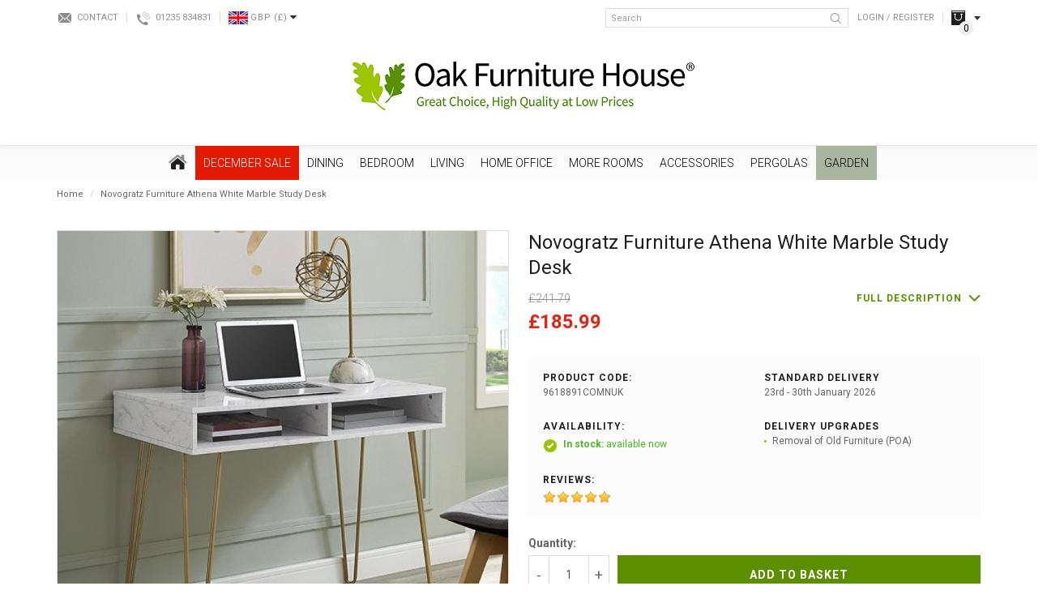

--- FILE ---
content_type: text/html; charset=utf-8
request_url: https://www.oakfurniturehouse.co.uk/novogratz-furniture-athena-white-marble-study-desk
body_size: 31962
content:
<!DOCTYPE html>
<!--[if IE]><![endif]-->
<!--[if IE 8 ]><html dir="ltr" lang="en" class="ie8"><![endif]-->
<!--[if IE 9 ]><html dir="ltr" lang="en" class="ie9"><![endif]-->
<!--[if (gt IE 9)|!(IE)]><!-->
<html dir="ltr" lang="en">
<!--<![endif]-->
<head>
	<link rel="preconnect" href="https://fonts.googleapis.com">
	<link rel="preconnect" href="https://fonts.gstatic.com" crossorigin>
	
	<script id="Cookiebot" src="https://consent.cookiebot.com/uc.js" data-cbid="b54637f8-b51f-46d7-a039-3b82dc5aecde" data-blockingmode="auto" type="text/javascript"></script>
	
	<meta charset="UTF-8" />
	<meta name="viewport" content="width=device-width, initial-scale=1">
	<meta http-equiv="X-UA-Compatible" content="IE=edge">

	<base href="https://www.oakfurniturehouse.co.uk/" />

	<title>Novogratz Furniture Athena White Marble Study Desk | Oak Furniture House</title>
			<meta name="description" content="9618891COMNUK - Novogratz Furniture Athena White Marble Study Desk with Classy Look from Oak Furniture House. 0% Finance. Order Online Today." />
				<meta name="keywords" content= "Novogratz Furniture, Athena Furniture, White Desk, Marble Top, Study Desk, Home Office Furniture" />
	
	<script src="catalog/view/javascript/jquery/jquery-2.1.1.min.js" type="text/javascript"></script>

	<link href="catalog/view/javascript/bootstrap/css/bootstrap.min.css" rel="stylesheet" media="screen" />
	<script src="catalog/view/javascript/bootstrap/js/bootstrap.min.js" type="text/javascript"></script>
	<link href="catalog/view/javascript/font-awesome/css/font-awesome.min.css" rel="stylesheet" type="text/css" />

	<!-- Google Fonts -->
	<link href="https://fonts.googleapis.com/css2?family=Open+Sans:ital,wght@0,300;0,400;0,700;1,400&family=Roboto:ital,wght@0,300;0,400;0,700;1,400&display=swap" rel="stylesheet">

	<link href="catalog/view/theme/bespoke/stylesheet/stylesheet.css?t=1768698993" rel="stylesheet">
			<link href="catalog/view/theme/bespoke/stylesheet/jquery.jqzoom.css" type="text/css" rel="stylesheet" media="screen" />
			<link href="catalog/view/theme/default/stylesheet/notifywhenavailable.css" type="text/css" rel="stylesheet" media="screen" />
			<link href="catalog/view/javascript/jquery/magnific/magnific-popup.css" type="text/css" rel="stylesheet" media="screen" />
			<link href="catalog/view/javascript/jquery/datetimepicker/bootstrap-datetimepicker.min.css" type="text/css" rel="stylesheet" media="screen" />
			<link href="catalog/view/theme/bespoke/stylesheet/isearch.css" type="text/css" rel="stylesheet" media="screen" />
			<link href="catalog/view/theme/bespoke/stylesheet/notifywhenavailable.css" type="text/css" rel="stylesheet" media="screen" />
			<link href="catalog/view/theme/bespoke/stylesheet/lastviewed.css" type="text/css" rel="stylesheet" media="screen" />
			<link href="catalog/view/theme/bespoke/stylesheet/faq.css" type="text/css" rel="stylesheet" media="screen" />
				<link href="https://www.oakfurniturehouse.co.uk/novogratz-furniture-athena-white-marble-study-desk" rel="canonical" />
			<link href="https://www.oakfurniturehouse.co.uk/image/catalog/favicon/favicon-32x32.png" rel="icon" />
	
	<script src="catalog/view/javascript/common.js" type="text/javascript"></script>
			<script src="catalog/view/javascript/jquery/jquery.jqzoom-core.js" type="text/javascript"></script>
			<script src="catalog/view/javascript/jquery/magnific/jquery.magnific-popup.min.js" type="text/javascript"></script>
			<script src="catalog/view/javascript/jquery/datetimepicker/moment.js" type="text/javascript"></script>
			<script src="catalog/view/javascript/jquery/datetimepicker/bootstrap-datetimepicker.min.js" type="text/javascript"></script>
			<script src="catalog/view/javascript/isearch.js" type="text/javascript"></script>
			<script src="catalog/view/javascript/innuo.js?t=1768698993" type="text/javascript"></script>
	
			<script>(function(w,d,t,r,u){var f,n,i;w[u]=w[u]||[],f=function(){var o={ti:"4017409"};o.q=w[u],w[u]=new UET(o),w[u].push("pageLoad")},n=d.createElement(t),n.src=r,n.defer=1,n.onload=n.onreadystatechange=function(){var s=this.readyState;s&&s!=="loaded"&&s!=="complete"||(f(),n.onload=n.onreadystatechange=null)},i=d.getElementsByTagName(t)[0],i.parentNode.insertBefore(n,i)})(window,document,"script","//bat.bing.com/bat.js","uetq");</script>

<script type="text/javascript">
    adroll_adv_id = "XYBO533MQFFTRJF4WSRTYC";
    adroll_pix_id = "5TI27UYWNRGXPE32PZV7GB";
    adroll_version = "2.0";
    (function(w, d, e, o, a) {
        w.__adroll_loaded = true;
        w.adroll = w.adroll || [];
        w.adroll.f = [ 'setProperties', 'identify', 'track' ];
        var roundtripUrl = "https://s.adroll.com/j/" + adroll_adv_id
                + "/roundtrip.js";
        for (a = 0; a < w.adroll.f.length; a++) {
            w.adroll[w.adroll.f[a]] = w.adroll[w.adroll.f[a]] || (function(n) {
                return function() {
                    w.adroll.push([ n, arguments ])
                }
            })(w.adroll.f[a])
        } 
        e = d.createElement('script');
        o = d.getElementsByTagName('script')[0];
        e.async = 1;
        e.src = roundtripUrl;
        o.parentNode.insertBefore(e, o);
    })(window, document);
    adroll.track("pageView");
</script>

<!-- Hotjar Tracking Code for www.oakfurniturehouse.co.uk -->
<script>
	(function(h,o,t,j,a,r){
		h.hj=h.hj||function(){(h.hj.q=h.hj.q||[]).push(arguments)};
		h._hjSettings={hjid:82174,hjsv:5};
		a=o.getElementsByTagName('head')[0];
		r=o.createElement('script');r.defer=1;
		r.src=t+h._hjSettings.hjid+j+h._hjSettings.hjsv;
		a.appendChild(r);
	})(window,document,'//static.hotjar.com/c/hotjar-','.js?sv=');
</script>
<!-- Hotjar Tracking Code for www.oakfurniturehouse.co.uk -->
<!-- Facebook Pixel Code -->
<script>
!function(f,b,e,v,n,t,s)
{if(f.fbq)return;n=f.fbq=function(){n.callMethod?
n.callMethod.apply(n,arguments):n.queue.push(arguments)};
if(!f._fbq)f._fbq=n;n.push=n;n.loaded=!0;n.version='2.0';
n.queue=[];t=b.createElement(e);t.async=!0;
t.src=v;s=b.getElementsByTagName(e)[0];
s.parentNode.insertBefore(t,s)}(window, document,'script',
'https://connect.facebook.net/en_US/fbevents.js');
fbq('init', '4498059060300912');
fbq('track', 'PageView');
</script>
<noscript><img height="1" width="1" style="display:none"
src=https://www.facebook.com/tr?id=4498059060300912&ev=PageView&noscript=1
/></noscript>
<!-- End Facebook Pixel Code -->

<script> !function(g,s,q,r,d){r=g[r]=g[r]||function(){(r.q=r.q||[]).push(arguments)}; d=s.createElement(q);d.src='//d1l6p2sc9645hc.cloudfront.net/gosquared.js';q= s.getElementsByTagName(q)[0];q.parentNode.insertBefore(d,q)}(window,document ,'script','_gs'); _gs('GSN-791207-U'); _gs('set', 'anonymizeIP', true); </script>

<script>
  !function(g,s,q,r,d){r=g[r]=g[r]||function(){(r.q=r.q||[]).push(arguments)};
  d=s.createElement(q);d.src='//d1l6p2sc9645hc.cloudfront.net/gosquared.js';q=
  s.getElementsByTagName(q)[0];q.parentNode.insertBefore(d,q)}(window,document
  ,'script','_gs');

  _gs('GSN-791207-U');
  _gs('set', 'anonymizeIP', true);
</script>

<script type="text/javascript">!function(e,t){(e=t.createElement("script")).src="https://cdn.convertbox.com/convertbox/js/embed.js",e.id="app-convertbox-script",e.async=true,e.dataset.uuid="39211963-6b8f-41b2-b556-40b045809519",document.getElementsByTagName("head")[0].appendChild(e)}(window,document);</script>	
                      
 
								<!-- Global site tag (gtag.js) - Google Analytics -->
				<script async src="https://www.googletagmanager.com/gtag/js?id=G-NVMDETWSVV"></script>
				<script>
				window.dataLayer = window.dataLayer || [];
				function gtag(){dataLayer.push(arguments);}
				gtag('js', new Date());gtag('config', 'G-NVMDETWSVV');gtag('config', 'AW-1019238225', {'allow_enhanced_conversions':true});</script><script src="catalog/view/javascript/guagafad.js" type="text/javascript"></script></head>
			

<body class="product-product-33764 product-product product-page">

							
	<div id="sitewrapper">
		<header>
			<div class="container">			
				<div class="topbar hidden-xs">
					<div class="tb_left">
						<div class="contact"><a href="/contact">Contact</a></div>
						<div class="phone"><a href="tel:01235834831" class="contactnum">01235 834831</a></div>						
							<div class="currency">
		<form action="https://www.oakfurniturehouse.co.uk/index.php?route=common/currency/currency" method="post" enctype="multipart/form-data" id="form-currency">
			<div class="btn-group">
				<button class="btn btn-link dropdown-toggle" data-toggle="dropdown">
					<span class="flag">
													<img class=" lazyload" data-src="https://www.oakfurniturehouse.co.uk/image/cache/flags/GBP-24x16.png" />
											</span>
					<span class="code">GBP</span>
					<span class="symbol">
													(£)
											</span>
					<span class="arrow"><i class="fa fa-caret-down"></i></span>
				</button>

				<ul class="dropdown-menu">
											<li>
							<button class="currency-select btn btn-link btn-block" type="button" name="EUR">
								<span class="flag">
																			<img class=" lazyload" data-src="https://www.oakfurniturehouse.co.uk/image/cache/flags/EUR-24x16.png" />
																	</span>
								<span class="code">EUR</span>
								<span class="symbol">
																			(€)
																	</span>
							</button>
						</li>
											<li>
							<button class="currency-select btn btn-link btn-block" type="button" name="GBP">
								<span class="flag">
																			<img class=" lazyload" data-src="https://www.oakfurniturehouse.co.uk/image/cache/flags/GBP-24x16.png" />
																	</span>
								<span class="code">GBP</span>
								<span class="symbol">
																			(£)
																	</span>
							</button>
						</li>
									</ul>
			</div>
			<input type="hidden" name="code" value="" />
			<input type="hidden" name="redirect" value="https://www.oakfurniturehouse.co.uk/novogratz-furniture-athena-white-marble-study-desk" />
		</form>
	</div>
					</div>
					<div class="tb_right">
						<div class="search">
	<input type="text" name="search" value="" placeholder="Search" class="form-control" />
	<button type="button" class="btn btn-search"><img src="/catalog/view/theme/bespoke/image/icon-header-search.png" title="Search" alt="Search" /></button>
</div>													<div class="link login"><a href="https://www.oakfurniturehouse.co.uk/login">Login / Register</a></div>
						
						<div class="tb_cart hidden-xs"><div id="cart">
	<div data-toggle="dropdown" data-loading-text="Loading..." class="hd_head dropdown-toggle">
		<span class="cart-total"><span class="ct_title">Your Basket </span><span class="ct_items">0</span><span class="ct_sep"> - </span><span class="ct_total">£0.00</span></span>
	</div>
	<div class="hd_body dropdown-menu">
					<p class="empty">Your shopping cart is empty!</p>
			</div>
</div>
</div>
					</div>
				</div>
				<div id="logo">
											<a href="https://www.oakfurniturehouse.co.uk/"><img src="https://www.oakfurniturehouse.co.uk/image/catalog/Alex/OFH_logoTM3.png" title="Oak Furniture House" alt="Oak Furniture House" class="img-responsive" /></a>
									</div>
				<div class="topbar-xs visible-xs">
											<div class="link login"><a href="https://www.oakfurniturehouse.co.uk/login">Login</a></div>
										<div class="tb_cart link"><a href="https://www.oakfurniturehouse.co.uk/basket">Basket</a></div>

											<nav id="menu-xs">
							<div class="menu-xs-button">Menu</div>
							<div class="menu-xs-content">
								<ul>
																																							
																					
											<li class="cat-L1-december-sale has_kids dropdown">
												<div class="parent">December SALE</div>

												<div class="children">
													<ul class="list-unstyled">
																													<li><a href="https://www.oakfurniturehouse.co.uk/special_offers">December SALE</a></li>
																															<li><a href="https://www.oakfurniturehouse.co.uk/special_offers/december-sale">All December Sale - 2023</a></li>
																															<li><a href="https://www.oakfurniturehouse.co.uk/special_offers/beds-sale">Beds - December Sale</a></li>
																															<li><a href="https://www.oakfurniturehouse.co.uk/special_offers/bedside-tables-sale">Bedside Tables - December Sale</a></li>
																															<li><a href="https://www.oakfurniturehouse.co.uk/special_offers/bookcases-sale">Bookcases - December Sale</a></li>
																															<li><a href="https://www.oakfurniturehouse.co.uk/special_offers/chest-of-drawers-sale">Chest of Drawers - Sale</a></li>
																															<li><a href="https://www.oakfurniturehouse.co.uk/special_offers/coffee-tables-sale">Coffee Tables -December Sale</a></li>
																															<li><a href="https://www.oakfurniturehouse.co.uk/special_offers/console-tables-sale">Console Tables  - December Sale</a></li>
																															<li><a href="https://www.oakfurniturehouse.co.uk/special_offers/desks-sale">Desks - December Sale</a></li>
																															<li><a href="https://www.oakfurniturehouse.co.uk/special_offers/dining-sets-sale">Dining Sets - December Sale</a></li>
																															<li><a href="https://www.oakfurniturehouse.co.uk/special_offers/dressing-tables-sale">Dressing Tables - December Sale</a></li>
																															<li><a href="https://www.oakfurniturehouse.co.uk/special_offers/sideboards-sale">Sideboards - December Sale</a></li>
																															<li><a href="https://www.oakfurniturehouse.co.uk/special_offers/Sofas-and-Armchairs-Sale">Sofas and Armchairs - December Sale</a></li>
																															<li><a href="https://www.oakfurniturehouse.co.uk/special_offers/wardrobes-sale">Wardrobes - December Sale</a></li>
																																										</ul>
												</div>
											</li>
																																																	
																					
											<li class="cat-L1-dining has_kids dropdown">
												<div class="parent">Dining</div>

												<div class="children">
													<ul class="list-unstyled">
																													<li><a href="https://www.oakfurniturehouse.co.uk/dining-room">Dining</a></li>
																															<li><a href="https://www.oakfurniturehouse.co.uk/dining-room/dining-table-and-chairs">Dining Sets</a></li>
																															<li><a href="https://www.oakfurniturehouse.co.uk/dining-room/dining-room-tables">Dining Tables</a></li>
																																												<li><a href="https://www.oakfurniturehouse.co.uk/dining-room">Dining</a></li>
																															<li><a href="https://www.oakfurniturehouse.co.uk/dining-room/dining-room-chairs">Dining Chairs &amp; Benches</a></li>
																															<li><a href="https://www.oakfurniturehouse.co.uk/dining-room/dining-room-furniture">Dining Room Furniture</a></li>
																																										</ul>
												</div>
											</li>
																																																	
																					
											<li class="cat-L1-bedroom has_kids dropdown">
												<div class="parent">Bedroom</div>

												<div class="children">
													<ul class="list-unstyled">
																													<li><a href="https://www.oakfurniturehouse.co.uk/bedroom">Bedroom</a></li>
																															<li><a href="https://www.oakfurniturehouse.co.uk/bedroom/bedroom-furniture-buyers-guide">Bedroom Furniture Buyers Guide</a></li>
																															<li><a href="https://www.oakfurniturehouse.co.uk/bedroom/bedroom-furniture-beds">Beds</a></li>
																															<li><a href="https://www.oakfurniturehouse.co.uk/bedroom/bedroom-furniture">Bedroom Furniture</a></li>
																															<li><a href="https://www.oakfurniturehouse.co.uk/index.php?route=product/category&amp;path=312_2155">Bed Style</a></li>
																																										</ul>
												</div>
											</li>
																																																	
																					
											<li class="cat-L1-living has_kids dropdown">
												<div class="parent">Living</div>

												<div class="children">
													<ul class="list-unstyled">
																													<li><a href="https://www.oakfurniturehouse.co.uk/living-room">Living</a></li>
																															<li><a href="https://www.oakfurniturehouse.co.uk/living-room/living-room-furniture">Living Room Furniture</a></li>
																															<li><a href="https://www.oakfurniturehouse.co.uk/living-room/sofas-and-armchairs">Sofas and Armchairs</a></li>
																																										</ul>
												</div>
											</li>
																																																	
																					
											<li class="cat-L1-home-office has_kids dropdown">
												<div class="parent">Home Office</div>

												<div class="children">
													<ul class="list-unstyled">
																													<li><a href="https://www.oakfurniturehouse.co.uk/home-office">Home Office</a></li>
																															<li><a href="https://www.oakfurniturehouse.co.uk/home-office/home-office-computer-desks">Computer Desks</a></li>
																															<li><a href="https://www.oakfurniturehouse.co.uk/home-office/office-furniture">Home Office Furniture</a></li>
																																										</ul>
												</div>
											</li>
																																																	
																					
											<li class="cat-L1-more-rooms has_kids dropdown">
												<div class="parent">More Rooms</div>

												<div class="children">
													<ul class="list-unstyled">
																													<li><a href="https://www.oakfurniturehouse.co.uk/more-rooms">More Rooms</a></li>
																															<li><a href="https://www.oakfurniturehouse.co.uk/more-rooms/kitchen-furniture">Kitchen </a></li>
																															<li><a href="https://www.oakfurniturehouse.co.uk/more-rooms/hallway-furniture">Hallway</a></li>
																															<li><a href="https://www.oakfurniturehouse.co.uk/more-rooms/childrens-nursery-furniture">Childrens &amp; Nursery Furniture</a></li>
																																										</ul>
												</div>
											</li>
																																																	
																					
											<li class="cat-L1-accessories has_kids dropdown">
												<div class="parent">Accessories</div>

												<div class="children">
													<ul class="list-unstyled">
																													<li><a href="https://www.oakfurniturehouse.co.uk/home-accessories1">Accessories</a></li>
																															<li><a href="https://www.oakfurniturehouse.co.uk/home-accessories1/christmas-trees">Christmas Trees</a></li>
																															<li><a href="https://www.oakfurniturehouse.co.uk/home-accessories1/drinks-cabinets-and-trolleys">Drinks Cabinet and Trolleys</a></li>
																															<li><a href="https://www.oakfurniturehouse.co.uk/home-accessories1/living-room-lamps-and-lighting-cat">Lamps and Lighting</a></li>
																															<li><a href="https://www.oakfurniturehouse.co.uk/home-accessories1/wall-art">Wall Art</a></li>
																															<li><a href="https://www.oakfurniturehouse.co.uk/home-accessories1/soft-furnishings">Soft Furnishings &amp; Footstools</a></li>
																															<li><a href="https://www.oakfurniturehouse.co.uk/home-accessories1/mirrors">Mirrors</a></li>
																															<li><a href="https://www.oakfurniturehouse.co.uk/home-accessories1/clocks">Clocks</a></li>
																																										</ul>
												</div>
											</li>
																																																	
																					
											<li class="cat-L1-pergolas has_kids dropdown">
												<div class="parent">Pergolas</div>

												<div class="children">
													<ul class="list-unstyled">
																													<li><a href="https://www.oakfurniturehouse.co.uk/pergolas">Pergolas</a></li>
																															<li><a href="https://www.oakfurniturehouse.co.uk/pergolas/pergola-accessories">Pergola Accessories</a></li>
																															<li><a href="https://www.oakfurniturehouse.co.uk/pergolas/pergola-colour">Pergola Colour</a></li>
																															<li><a href="https://www.oakfurniturehouse.co.uk/pergolas/pergola-series">Pergola Series</a></li>
																															<li><a href="https://www.oakfurniturehouse.co.uk/pergolas/pergola-shape">Pergola Shape</a></li>
																															<li><a href="https://www.oakfurniturehouse.co.uk/pergolas/pergola-type">Pergola Type</a></li>
																																										</ul>
												</div>
											</li>
																																																	
																					
											<li class="cat-L1-garden has_kids dropdown">
												<div class="parent">Garden</div>

												<div class="children">
													<ul class="list-unstyled">
																													<li><a href="https://www.oakfurniturehouse.co.uk/outdoor-garden-furniture">Garden</a></li>
																															<li><a href="https://www.oakfurniturehouse.co.uk/outdoor-garden-furniture/ultimate-garden-furniture-guide">The Ultimate Garden Furniture Guide</a></li>
																															<li><a href="https://www.oakfurniturehouse.co.uk/outdoor-garden-furniture/nova-garden-sale">Nova Garden Sale</a></li>
																															<li><a href="https://www.oakfurniturehouse.co.uk/outdoor-garden-furniture/corner-dining-sets">Corner Dining Sets</a></li>
																															<li><a href="https://www.oakfurniturehouse.co.uk/outdoor-garden-furniture/garden-dining-sets">Classic Garden Dining Sets</a></li>
																															<li><a href="https://www.oakfurniturehouse.co.uk/outdoor-garden-furniture/garden-sofa-sets">Sofa Sets</a></li>
																															<li><a href="https://www.oakfurniturehouse.co.uk/outdoor-garden-furniture/daybeds-and-loungers">Daybeds &amp; Loungers</a></li>
																															<li><a href="https://www.oakfurniturehouse.co.uk/outdoor-garden-furniture/outdoor-heaters">Outdoor Living</a></li>
																															<li><a href="https://www.oakfurniturehouse.co.uk/outdoor-garden-furniture/garden-accessories">Accessories</a></li>
																																										</ul>
												</div>
											</li>
																			
									<li class="static phone"><a href="tel:01235834831">Tel: 01235 834831</a></li>
									<li class="static showroom"><a href="/visit-our-showroom">Visit Our Showroom</a></li>
								</ul>
							</div>
						</nav>
									</div>
			</div>

			<div class="visible-xs"><div class="search">
	<input type="text" name="search" value="" placeholder="Search" class="form-control" />
	<button type="button" class="btn btn-search"><img src="/catalog/view/theme/bespoke/image/icon-header-search.png" title="Search" alt="Search" /></button>
</div></div>
		</header>

									<nav id="adv_menu" class="hidden-xs">
					<div class="container">
						<ul class="adv_menu L1">
							<li class="cat-L1-home">
								<a href="https://www.oakfurniturehouse.co.uk/"><img src="/catalog/view/theme/bespoke/image/icon-home.png" title="Home" alt="Home" class="img-responsive" /></a>
							</li>
																															
																								
								<li class="cat-L1-december-sale has_kids">
									<a href="https://www.oakfurniturehouse.co.uk/special_offers" style=" background-color: #E31A00 !important; color: #FFFFFF !important;">December SALE</a>

																			<ul class="L2">
																							<li>
													
																													<a href="https://www.oakfurniturehouse.co.uk/special_offers/december-sale" data-image="https://www.oakfurniturehouse.co.uk/image/cache/catalog/0%20A%204%20Seasons%20/Accor/Homepage%20FFS%20(1040%20x%201040%20px)%20(3)-750x750.png">All December Sale - 2023</a>

																																												<a href="https://www.oakfurniturehouse.co.uk/special_offers/beds-sale" data-image="https://www.oakfurniturehouse.co.uk/image/cache/catalog/0%20A%204%20Seasons%20/bed1-1500x1500%20(1)-750x750.jpg">Beds - December Sale</a>

																																												<a href="https://www.oakfurniturehouse.co.uk/special_offers/bedside-tables-sale" data-image="https://www.oakfurniturehouse.co.uk/image/cache/catalog/0%20A%204%20Seasons%20/4007-71-C1-750x750.jpg">Bedside Tables - December Sale</a>

																																												<a href="https://www.oakfurniturehouse.co.uk/special_offers/bookcases-sale" data-image="https://www.oakfurniturehouse.co.uk/image/cache/catalog/0%20A%204%20Seasons%20/2690-27-C1b-750x750.jpg">Bookcases - December Sale</a>

																																												<a href="https://www.oakfurniturehouse.co.uk/special_offers/chest-of-drawers-sale" data-image="https://www.oakfurniturehouse.co.uk/image/cache/catalog/0%20A%204%20Seasons%20/2_200ver_202_20chest_20of_20drawers-1-750x750-750x750.jpg">Chest of Drawers - Sale</a>

																													
																									</li>
																							<li>
													
																													<a href="https://www.oakfurniturehouse.co.uk/special_offers/coffee-tables-sale" data-image="https://www.oakfurniturehouse.co.uk/image/cache/catalog/0%20A%204%20Seasons%20/BentleyDesignsEllipseRusticOakCoffeeTable-feature1%20(1)-750x750.jpg">Coffee Tables -December Sale</a>

																																												<a href="https://www.oakfurniturehouse.co.uk/special_offers/console-tables-sale" data-image="https://www.oakfurniturehouse.co.uk/image/cache/catalog/0%20A%204%20Seasons%20/6270-19-F1-750x750.jpg">Console Tables  - December Sale</a>

																																												<a href="https://www.oakfurniturehouse.co.uk/special_offers/desks-sale" data-image="https://www.oakfurniturehouse.co.uk/image/cache/catalog/0%20A%204%20Seasons%20/Z_20Solid_20Oak_20Furniture_20Large_20Computer_20Desk-750x750.jpg">Desks - December Sale</a>

																																												<a href="https://www.oakfurniturehouse.co.uk/special_offers/dining-sets-sale" data-image="https://www.oakfurniturehouse.co.uk/image/cache/catalog/0%20A%204%20Seasons%20/H5092-9-17-PBK-4_image_1-750x750.jpg">Dining Sets - December Sale</a>

																																												<a href="https://www.oakfurniturehouse.co.uk/special_offers/dressing-tables-sale" data-image="https://www.oakfurniturehouse.co.uk/image/cache/catalog/0%20A%204%20Seasons%20/9016-17-F2-750x750-750x750.jpg">Dressing Tables - December Sale</a>

																													
																									</li>
																							<li>
													
																													<a href="https://www.oakfurniturehouse.co.uk/special_offers/sideboards-sale" data-image="https://www.oakfurniturehouse.co.uk/image/cache/catalog/0%20A%204%20Seasons%20/3222_17120a-750x750.jpg">Sideboards - December Sale</a>

																																												<a href="https://www.oakfurniturehouse.co.uk/special_offers/Sofas-and-Armchairs-Sale" data-image="https://www.oakfurniturehouse.co.uk/image/cache/catalog/0%20A%204%20Seasons%20/5059413329630_2-750x750.jpg">Sofas and Armchairs - December Sale</a>

																																												<a href="https://www.oakfurniturehouse.co.uk/special_offers/wardrobes-sale" data-image="https://www.oakfurniturehouse.co.uk/image/cache/catalog/0%20A%204%20Seasons%20/9016-74_image_5-750x750.jpg">Wardrobes - December Sale</a>

																													
																									</li>
																							<li>
													
														
														<a href="https://www.oakfurniturehouse.co.uk/special_offers/december-sale" id="hc_title">All December Sale - 2023</a>
														<ul class="L3">
															<li><a href="https://www.oakfurniturehouse.co.uk/special_offers/december-sale"  id="hc_image" class="img_link"><img alt="All December Sale - 2023" title="All December Sale - 2023" class="img-responsive lazyload" data-src="https://www.oakfurniturehouse.co.uk/image/cache/catalog/0%20A%204%20Seasons%20/Accor/Homepage%20FFS%20(1040%20x%201040%20px)%20(3)-750x750.png" /></a></li>
														</ul>

																									</li>
																					</ul>
																	</li>
																															
																								
								<li class="cat-L1-dining has_kids">
									<a href="https://www.oakfurniturehouse.co.uk/dining-room" style="">Dining</a>

																			<ul class="L2">
																							<li>
													
																													<a href="https://www.oakfurniturehouse.co.uk/dining-room/dining-table-and-chairs" data-image="https://www.oakfurniturehouse.co.uk/image/cache/catalog/CATORGORIES%20NO%20CORNER%20IMAGES/180cm_ext_dining_table_and_8_chairs-750x750.jpg">Dining Sets</a>

																															<ul class="L3">
																																			<li><a href="https://www.oakfurniturehouse.co.uk/dining-room/dining-table-and-chairs/oak-dining-table-chair-sets" data-image="https://www.oakfurniturehouse.co.uk/image/cache/catalog/Dining%20Category%20Photos/20-750x750.jpg">Oak Dining Table &amp; Chair Sets</a></li>
																																			<li><a href="https://www.oakfurniturehouse.co.uk/dining-room/dining-table-and-chairs/painted-dining-table-chair-sets" data-image="https://www.oakfurniturehouse.co.uk/image/cache/catalog/Dining%20Category%20Photos/4-750x750.jpg">Painted Dining Table &amp; Chair Sets</a></li>
																																			<li><a href="https://www.oakfurniturehouse.co.uk/dining-room/dining-table-and-chairs/glass-dining-sets" data-image="https://www.oakfurniturehouse.co.uk/image/cache/catalog/0%20A%204%20Seasons%20/Accor/c67%20(1)-min-750x750.jpg">Glass Dining Sets</a></li>
																																			<li><a href="https://www.oakfurniturehouse.co.uk/dining-room/dining-table-and-chairs/dark-wood-dining-sets" data-image="https://www.oakfurniturehouse.co.uk/image/cache/catalog/Dining%20Category%20Photos/11-750x750.jpg">Dark Wood Dining Sets</a></li>
																																	</ul>
																																												<a href="https://www.oakfurniturehouse.co.uk/dining-room/dining-room-tables" data-image="https://www.oakfurniturehouse.co.uk/image/cache/catalog/category-mains/dining-room/table%20195-750x750-750x750.jpg">Dining Tables</a>

																															<ul class="L3">
																																			<li><a href="https://www.oakfurniturehouse.co.uk/dining-room/dining-room-tables/oak-dining-tables" data-image="https://www.oakfurniturehouse.co.uk/image/cache/catalog/Dining%20Category%20Photos/22-750x750.jpg">Oak Dining Tables</a></li>
																																			<li><a href="https://www.oakfurniturehouse.co.uk/dining-room/dining-room-tables/painted-dining-tables" data-image="https://www.oakfurniturehouse.co.uk/image/cache/catalog/Dining%20Category%20Photos/23-750x750.jpg">Painted Dining Tables</a></li>
																																			<li><a href="https://www.oakfurniturehouse.co.uk/dining-room/dining-room-tables/dark-wood-dining-tables" data-image="https://www.oakfurniturehouse.co.uk/image/cache/catalog/Dining%20Category%20Photos/24-750x750.jpg">Dark Wood Dining Tables</a></li>
																																			<li><a href="https://www.oakfurniturehouse.co.uk/dining-room/dining-room-tables/glass-dining-tables" data-image="https://www.oakfurniturehouse.co.uk/image/cache/catalog/Dining%20Category%20Photos/25-750x750.jpg">Glass Dining Tables</a></li>
																																			<li><a href="https://www.oakfurniturehouse.co.uk/dining-room/dining-room-tables/high-gloss-dining-tables" data-image="https://www.oakfurniturehouse.co.uk/image/cache/catalog/Dining%20Category%20Photos/26-750x750.jpg">High Gloss &amp; Marble Dining Tables</a></li>
																																			<li><a href="https://www.oakfurniturehouse.co.uk/dining-room/dining-room-tables/contemporary-reclaimed-dining-tables" data-image="https://www.oakfurniturehouse.co.uk/image/cache/catalog/Dining%20Category%20Photos/27-750x750.jpg">Contemporary &amp; Reclaimed Dining Tables</a></li>
																																			<li><a href="https://www.oakfurniturehouse.co.uk/dining-room/dining-room-tables/extending-dining-tables" data-image="https://www.oakfurniturehouse.co.uk/image/cache/catalog/A%20A%20A%20Kipp/raWpsS-I-1500x1500-750x750.jpg">Extending Dining Tables</a></li>
																																			<li><a href="https://www.oakfurniturehouse.co.uk/dining-room/dining-room-tables/industrial-dining-tables" data-image="https://www.oakfurniturehouse.co.uk/image/cache/catalog/Eleanor/Kepler%20Round%20Table%201-4-750x750-750x750.jpg">Industrial Dining Tables</a></li>
																																	</ul>
																													
																									</li>
																							<li>
													
																													<a href="https://www.oakfurniturehouse.co.uk/dining-room/dining-room-chairs" data-image="https://www.oakfurniturehouse.co.uk/image/cache/catalog/category-mains/dining-room/Country%20Dining%20Chairs%20Ladder%20Back%20-%20PT32070-750x750-750x750.jpg">Dining Chairs &amp; Benches</a>

																															<ul class="L3">
																																			<li><a href="https://www.oakfurniturehouse.co.uk/dining-room/dining-room-chairs/leather-effect-dining-chairs" data-image="https://www.oakfurniturehouse.co.uk/image/cache/catalog/Eleanor/OFH%20Category%20Pics/18.1.19/4101-09UB-DBR-F1-750x750-750x750.jpg">Leather Effect Dining Chairs</a></li>
																																			<li><a href="https://www.oakfurniturehouse.co.uk/dining-room/dining-room-chairs/fabric-dining-chairs" data-image="https://www.oakfurniturehouse.co.uk/image/cache/catalog/Eleanor/OFH%20Category%20Pics/18.1.19/2620-09U-SG-F1-750x750-750x750.jpg">Fabric Dining Chairs</a></li>
																																			<li><a href="https://www.oakfurniturehouse.co.uk/dining-room/dining-room-chairs/oak-dining-chairs" data-image="https://www.oakfurniturehouse.co.uk/image/cache/catalog/Jonathan/Sub%20Cats/Dining%20Chairs/4-750x750.jpg">Oak Dining Chairs</a></li>
																																			<li><a href="https://www.oakfurniturehouse.co.uk/dining-room/dining-room-chairs/bar-stools" data-image="https://www.oakfurniturehouse.co.uk/image/cache/catalog/0%20A%204%20Seasons%20/BentleyDesignsEllipseFumedOakUpholsteredBarStool-DarkGreyFabric-Featurea-750x750.jpg">Bar Stools</a></li>
																																			<li><a href="https://www.oakfurniturehouse.co.uk/dining-room/dining-room-chairs/painted-dining-chairs" data-image="https://www.oakfurniturehouse.co.uk/image/cache/catalog/Jonathan/Sub%20Cats/Dining%20Chairs/5-750x750.jpg">Painted Dining Chairs</a></li>
																																			<li><a href="https://www.oakfurniturehouse.co.uk/dining-room/dining-room-chairs/dark-wood-dining-chairs" data-image="https://www.oakfurniturehouse.co.uk/image/cache/catalog/Eleanor/OFH%20Category%20Pics/18.1.19/2690-09S-PG-F3-750x750-750x750.jpg">Dark Wood Dining Chairs</a></li>
																																			<li><a href="https://www.oakfurniturehouse.co.uk/dining-room/dining-room-chairs/benches-and-stools" data-image="https://www.oakfurniturehouse.co.uk/image/cache/catalog/Eleanor/OFH%20Category%20Pics/18.1.19/sienna_grey_bench-750x750-750x750.jpg">Benches &amp; Stools</a></li>
																																			<li><a href="https://www.oakfurniturehouse.co.uk/dining-room/dining-room-chairs/other-dining-chairs" data-image="https://www.oakfurniturehouse.co.uk/image/cache/catalog/Eleanor/OFH%20Category%20Pics/18.1.19/3-Nova-Solo-Wickerworks-Duke-Natural-Black-Wash-Rattan-Chair-with-Cushion-Pair-750x750-750x750.jpg">Other Dining Chairs</a></li>
																																	</ul>
																																												<a href="https://www.oakfurniturehouse.co.uk/dining-room/dining-room-furniture" data-image="https://www.oakfurniturehouse.co.uk/image/cache/catalog/0%20A%204%20Seasons%20/erd1-1500x1500-750x750.jpg">Dining Room Furniture</a>

																															<ul class="L3">
																																			<li><a href="https://www.oakfurniturehouse.co.uk/dining-room/dining-room-furniture/dining-room-dresser-buffet-hutch" data-image="https://www.oakfurniturehouse.co.uk/image/cache/catalog/category-mains/dining-room/display%20large-750x750-750x750.jpg">Dressers &amp; Buffet - Hutch</a></li>
																																			<li><a href="https://www.oakfurniturehouse.co.uk/dining-room/dining-room-furniture/wine-rack" data-image="https://www.oakfurniturehouse.co.uk/image/cache/catalog/category-mains/dining-room/COR05Aa-750x750-750x750.jpg">Wine Racks</a></li>
																																			<li><a href="https://www.oakfurniturehouse.co.uk/dining-room/dining-room-furniture/dining-room-sideboards" data-image="https://www.oakfurniturehouse.co.uk/image/cache/catalog/category-mains/dining-room/sideboard%20buffet-490x490-750x750.jpg">Sideboards</a></li>
																																			<li><a href="https://www.oakfurniturehouse.co.uk/dining-room/dining-room-furniture/dining-room-package" data-image="https://www.oakfurniturehouse.co.uk/image/cache/catalog/00AA%20Category/image-750x750.jpg">Dining Room Package </a></li>
																																	</ul>
																													
																									</li>
																							<li>
																																																				</li>
																							<li>
													
														
														<a href="https://www.oakfurniturehouse.co.uk/dining-room/dining-table-and-chairs" id="hc_title">Dining Sets</a>
														<ul class="L3">
															<li><a href="https://www.oakfurniturehouse.co.uk/dining-room/dining-table-and-chairs"  id="hc_image" class="img_link"><img alt="Dining Sets" title="Dining Sets" class="img-responsive lazyload" data-src="https://www.oakfurniturehouse.co.uk/image/cache/catalog/CATORGORIES%20NO%20CORNER%20IMAGES/180cm_ext_dining_table_and_8_chairs-750x750.jpg" /></a></li>
														</ul>

																									</li>
																					</ul>
																	</li>
																															
																								
								<li class="cat-L1-bedroom has_kids">
									<a href="https://www.oakfurniturehouse.co.uk/bedroom" style="">Bedroom</a>

																			<ul class="L2">
																							<li>
													
																													<a href="https://www.oakfurniturehouse.co.uk/bedroom/bedroom-furniture-buyers-guide" data-image="https://www.oakfurniturehouse.co.uk/image/cache/catalog/0.00%20feb/nnn/bedroompackage-750x750.jpeg">Bedroom Furniture Buyers Guide</a>

																																												<a href="https://www.oakfurniturehouse.co.uk/bedroom/bedroom-furniture-beds" data-image="https://www.oakfurniturehouse.co.uk/image/cache/catalog/Eleanor/CATEGORY%20PICS/OC2/Beds-750x750.jpeg">Beds</a>

																															<ul class="L3">
																																			<li><a href="https://www.oakfurniturehouse.co.uk/bedroom/bedroom-furniture-beds/bedroom-furniture-single-bed-3ft" data-image="https://www.oakfurniturehouse.co.uk/image/cache/catalog/Alice/clean%20up%20images/cat/trend3bed_trendsinglebed-490x490-750x750.jpg">Single Bed 3ft</a></li>
																																			<li><a href="https://www.oakfurniturehouse.co.uk/bedroom/bedroom-furniture-beds/bedroom-furniture-double-bed-4ft-6" data-image="https://www.oakfurniturehouse.co.uk/image/cache/catalog/Eleanor/CATEGORY%20PICS/OC2/Double%20Bed-750x750.jpg">Double Bed 4ft 6</a></li>
																																			<li><a href="https://www.oakfurniturehouse.co.uk/bedroom/bedroom-furniture-beds/bedroom-furniture-kingsize-bed-5ft" data-image="https://www.oakfurniturehouse.co.uk/image/cache/catalog/Eleanor/CATEGORY%20PICS/OC2/Kingsize%20Bed-750x750.jpg">Kingsize Bed 5ft</a></li>
																																			<li><a href="https://www.oakfurniturehouse.co.uk/bedroom/bedroom-furniture-beds/bedroom-furniture-super-kingsize-bed-6ft" data-image="https://www.oakfurniturehouse.co.uk/image/cache/catalog/Eleanor/CATEGORY%20PICS/OC2/Super%20Kingsize-750x750.jpg">Super Kingsize Bed 6ft</a></li>
																																			<li><a href="https://www.oakfurniturehouse.co.uk/bedroom/bedroom-furniture-beds/childrens-beds" data-image="https://www.oakfurniturehouse.co.uk/image/cache/catalog/Eleanor/CATEGORY%20PICS/OC2/Children's%20Beds-750x750.jpg">Children's Beds &amp; Cots</a></li>
																																			<li><a href="https://www.oakfurniturehouse.co.uk/bedroom/bedroom-furniture-beds/bedroom-mattresses" data-image="https://www.oakfurniturehouse.co.uk/image/cache/catalog/Catagories/Bedroom/matt-750x750.png">Mattresses</a></li>
																																			<li><a href="https://www.oakfurniturehouse.co.uk/bedroom/bedroom-furniture-beds/bedding" data-image="https://www.oakfurniturehouse.co.uk/image/cache/catalog/0%20A%204%20Seasons%20/5059413676505_1_21072022141117-750x750.jpg">Bedding</a></li>
																																	</ul>
																													
																									</li>
																							<li>
													
																													<a href="https://www.oakfurniturehouse.co.uk/bedroom/bedroom-furniture" data-image="https://www.oakfurniturehouse.co.uk/image/cache/catalog/CATORGORIES%20NO%20CORNER%20IMAGES/oakham%20bedroom-1-750x750-750x750.jpg">Bedroom Furniture</a>

																															<ul class="L3">
																																			<li><a href="https://www.oakfurniturehouse.co.uk/bedroom/bedroom-furniture/bedside-furniture-cabinets-tables" data-image="https://www.oakfurniturehouse.co.uk/image/cache/catalog/Eleanor/CATEGORY%20PICS/OC2/Bedside%20Tables-750x750.jpg">Bedside Tables</a></li>
																																			<li><a href="https://www.oakfurniturehouse.co.uk/bedroom/bedroom-furniture/bedroom-furniture-blanket-boxes" data-image="https://www.oakfurniturehouse.co.uk/image/cache/catalog/Alice/clean%20up%20images/cat/bedroom-canterbury-roomset%20-%20Copy%20-%20Copy%20-%20Copy-750x750%20(2)-750x750.jpg">Blanket Boxes</a></li>
																																			<li><a href="https://www.oakfurniturehouse.co.uk/bedroom/bedroom-furniture/headboards" data-image="https://www.oakfurniturehouse.co.uk/image/cache/catalog/Eleanor/CATEGORY%20PICS/OC2/Headboards-750x750.jpg">Headboards</a></li>
																																			<li><a href="https://www.oakfurniturehouse.co.uk/bedroom/bedroom-furniture/bedroom-furniture-chest-of-drawers" data-image="https://www.oakfurniturehouse.co.uk/image/cache/catalog/Eleanor/CATEGORY%20PICS/OC2/Chest%20of%20Drawers-750x750.jpg">Chest of Drawers</a></li>
																																			<li><a href="https://www.oakfurniturehouse.co.uk/bedroom/bedroom-furniture/bedroom-wardrobes" data-image="https://www.oakfurniturehouse.co.uk/image/cache/catalog/Eleanor/CATEGORY%20PICS/OC2/Wardrobes-750x750.jpg">Wardrobes</a></li>
																																			<li><a href="https://www.oakfurniturehouse.co.uk/bedroom/bedroom-furniture/under-bed-storage" data-image="https://www.oakfurniturehouse.co.uk/image/cache/catalog/Eleanor/CATEGORY%20PICS/OC2/Under%20Bed%20Storage-750x750.jpg">Under Bed Storage</a></li>
																																			<li><a href="https://www.oakfurniturehouse.co.uk/bedroom/bedroom-furniture/bedroom-dressing-tables" data-image="https://www.oakfurniturehouse.co.uk/image/cache/catalog/Alice/clean%20up%20images/cat/4800-17-F1-750x750-750x750.jpg">Dressing Tables</a></li>
																																			<li><a href="https://www.oakfurniturehouse.co.uk/bedroom/bedroom-furniture/bedroom-mirrors" data-image="https://www.oakfurniturehouse.co.uk/image/cache/catalog/Alice/clean%20up%20images/cat/hPwl9734%20-%20Copy%20-%20Copy-750x750-750x750.jpeg">Mirrors</a></li>
																																	</ul>
																																												<a href="https://www.oakfurniturehouse.co.uk/index.php?route=product/category&amp;path=312_2155" data-image="https://www.oakfurniturehouse.co.uk/image/cache/catalog/0%20A%204%20Seasons%20/M1980B-135B-F1-750x750.jpg">Bed Style</a>

																															<ul class="L3">
																																			<li><a href="https://www.oakfurniturehouse.co.uk/index.php?route=product/category&amp;path=312_2155_781" data-image="https://www.oakfurniturehouse.co.uk/image/cache/catalog/Ranges/Julien%20Bowen/Childrens%20Furn/Daybed-1-750x750.jpg">Daybeds &amp; Sofabeds</a></li>
																																			<li><a href="https://www.oakfurniturehouse.co.uk/index.php?route=product/category&amp;path=312_2155_2156" data-image="https://www.oakfurniturehouse.co.uk/image/cache/catalog/0%20A%204%20Seasons%20/BEOTB3BLKV2_BerlinFauxLeather_RS_OttoUp-750x750.jpg">Ottoman Beds</a></li>
																																			<li><a href="https://www.oakfurniturehouse.co.uk/index.php?route=product/category&amp;path=312_2155_780" data-image="https://www.oakfurniturehouse.co.uk/image/cache/catalog/Eleanor/CATEGORY%20PICS/OC2/Bunk%20Beds-750x750.jpg">Bunk Beds &amp; Mid Sleepers</a></li>
																																			<li><a href="https://www.oakfurniturehouse.co.uk/index.php?route=product/category&amp;path=312_2155_2157" data-image="https://www.oakfurniturehouse.co.uk/image/cache/catalog/0%20A%204%20Seasons%20/CLVB4GRN1-750x750.jpg">Upholstered Beds</a></li>
																																			<li><a href="https://www.oakfurniturehouse.co.uk/index.php?route=product/category&amp;path=312_2155_2158" data-image="https://www.oakfurniturehouse.co.uk/image/cache/catalog/0%20A%204%20Seasons%20/bed1-1500x1500%20(1)-750x750.jpg">Four Poster Beds</a></li>
																																	</ul>
																													
																									</li>
																							<li>
																																																				</li>
																							<li>
													
														
														<a href="https://www.oakfurniturehouse.co.uk/bedroom/bedroom-furniture-buyers-guide" id="hc_title">Bedroom Furniture Buyers Guide</a>
														<ul class="L3">
															<li><a href="https://www.oakfurniturehouse.co.uk/bedroom/bedroom-furniture-buyers-guide"  id="hc_image" class="img_link"><img alt="Bedroom Furniture Buyers Guide" title="Bedroom Furniture Buyers Guide" class="img-responsive lazyload" data-src="https://www.oakfurniturehouse.co.uk/image/cache/catalog/0.00%20feb/nnn/bedroompackage-750x750.jpeg" /></a></li>
														</ul>

																									</li>
																					</ul>
																	</li>
																															
																								
								<li class="cat-L1-living has_kids">
									<a href="https://www.oakfurniturehouse.co.uk/living-room" style="">Living</a>

																			<ul class="L2">
																							<li>
													
																													<a href="https://www.oakfurniturehouse.co.uk/living-room/living-room-furniture" data-image="https://www.oakfurniturehouse.co.uk/image/cache/catalog/CATORGORIES%20NO%20CORNER%20IMAGES/room-750x750-750x750.jpeg">Living Room Furniture</a>

																															<ul class="L3">
																																			<li><a href="https://www.oakfurniturehouse.co.uk/living-room/living-room-furniture/tv-cabinets-and-stands" data-image="https://www.oakfurniturehouse.co.uk/image/cache/catalog/Alice/clean%20up%20images/cat/LIVING%20ROOM/Yo4EITsQ-750x750-750x750.jpeg">TV Cabinets &amp; Stands</a></li>
																																			<li><a href="https://www.oakfurniturehouse.co.uk/living-room/living-room-furniture/living-room-coffee-tables" data-image="https://www.oakfurniturehouse.co.uk/image/cache/catalog/Alice/clean%20up%20images/cat/LIVING%20ROOM/TAIu9VJM-750x750-750x750.jpeg">Coffee Tables</a></li>
																																			<li><a href="https://www.oakfurniturehouse.co.uk/living-room/living-room-furniture/dining-room-console-and-lamp-table" data-image="https://www.oakfurniturehouse.co.uk/image/cache/catalog/Alice/clean%20up%20images/cat/LIVING%20ROOM/jbpUGAs8-750x750-750x750.jpeg">Console and Lamp Tables</a></li>
																																			<li><a href="https://www.oakfurniturehouse.co.uk/living-room/living-room-furniture/dining-room-sideboards" data-image="https://www.oakfurniturehouse.co.uk/image/cache/catalog/Alice/clean%20up%20images/cat/LIVING%20ROOM/8102-15-C1-750x750-750x750.jpg">Sideboards</a></li>
																																			<li><a href="https://www.oakfurniturehouse.co.uk/living-room/living-room-furniture/living-room-bookcases-and-cabinets" data-image="https://www.oakfurniturehouse.co.uk/image/cache/catalog/Alice/clean%20up%20images/cat/LIVING%20ROOM/miKzkZRA-750x750-750x750.jpeg">Bookcases</a></li>
																																			<li><a href="https://www.oakfurniturehouse.co.uk/living-room/living-room-furniture/cd-dvd-racks-living-room" data-image="https://www.oakfurniturehouse.co.uk/image/cache/catalog/category-mains/living-room/COR17C-750x750-750x750.jpg">DVD &amp; CD Racks</a></li>
																																			<li><a href="https://www.oakfurniturehouse.co.uk/living-room/living-room-furniture/living-room-furniture-hi-fi-cabinets" data-image="https://www.oakfurniturehouse.co.uk/image/cache/catalog/Opus_Oak_Furniture_HiFi_Unit-750x750.jpg">Hi Fi Cabinets</a></li>
																																			<li><a href="https://www.oakfurniturehouse.co.uk/living-room/living-room-furniture/home-accessories" data-image="https://www.oakfurniturehouse.co.uk/image/cache/catalog/Eleanor/OFH%20Category%20Pics/18.1.19/Coach%20%20House/OBW1385-750x750-750x750.jpg">Accessories</a></li>
																																			<li><a href="https://www.oakfurniturehouse.co.uk/living-room/living-room-furniture/display-cabinets" data-image="https://www.oakfurniturehouse.co.uk/image/cache/catalog/Alice/clean%20up%20images/cat/LIVING%20ROOM/3003-22-C1-750x750-750x750.jpg">Display Cabinets</a></li>
																																	</ul>
																													
																									</li>
																							<li>
													
																													<a href="https://www.oakfurniturehouse.co.uk/living-room/sofas-and-armchairs" data-image="https://www.oakfurniturehouse.co.uk/image/cache/catalog/CATORGORIES%20NO%20CORNER%20IMAGES/Carmen2SeaterBrownLeatherSofaPT28006-750x750.jpg">Sofas and Armchairs</a>

																															<ul class="L3">
																																			<li><a href="https://www.oakfurniturehouse.co.uk/living-room/sofas-and-armchairs/view-all-sofas" data-image="https://www.oakfurniturehouse.co.uk/image/cache/catalog/00AA%20Category/PT30579_2-1500x1500-750x750.jpg">View All Sofas</a></li>
																																			<li><a href="https://www.oakfurniturehouse.co.uk/living-room/sofas-and-armchairs/3-seater-sofas" data-image="https://www.oakfurniturehouse.co.uk/image/cache/catalog/Eleanor/Sofa%20Category%20Pics/3%20seater-750x750.jpg">3 Seater </a></li>
																																			<li><a href="https://www.oakfurniturehouse.co.uk/living-room/sofas-and-armchairs/fabric-sofas-cat" data-image="https://www.oakfurniturehouse.co.uk/image/cache/catalog/Eleanor/Sofa%20Category%20Pics/fabric-750x750.jpg">Fabric </a></li>
																																			<li><a href="https://www.oakfurniturehouse.co.uk/living-room/sofas-and-armchairs/leather-sofas-cat" data-image="https://www.oakfurniturehouse.co.uk/image/cache/catalog/Eleanor/OFH%20Category%20Pics/18.1.19/Highgrove%202%20Seater%20Brown%20Leather%20Sofa%20-%20PT28000%20(2)-750x750-750x750.jpg">Leather</a></li>
																																			<li><a href="https://www.oakfurniturehouse.co.uk/living-room/sofas-and-armchairs/2-seater-sofas" data-image="https://www.oakfurniturehouse.co.uk/image/cache/catalog/Eleanor/Sofa%20Category%20Pics/2%20seater-750x750.jpg">2 Seater</a></li>
																																			<li><a href="https://www.oakfurniturehouse.co.uk/living-room/sofas-and-armchairs/corner-sofas" data-image="https://www.oakfurniturehouse.co.uk/image/cache/catalog/Eleanor/Sofa%20Category%20Pics/Corner-750x750.jpg">Corner Sofas</a></li>
																																			<li><a href="https://www.oakfurniturehouse.co.uk/living-room/sofas-and-armchairs/recliners" data-image="https://www.oakfurniturehouse.co.uk/image/cache/catalog/Eleanor/Sofa%20Category%20Pics/Reclining-750x750.jpg">Recliners</a></li>
																																			<li><a href="https://www.oakfurniturehouse.co.uk/living-room/sofas-and-armchairs/armchairs" data-image="https://www.oakfurniturehouse.co.uk/image/cache/catalog/Eleanor/Sofa%20Category%20Pics/armchairs-750x750.jpg">Armchairs</a></li>
																																			<li><a href="https://www.oakfurniturehouse.co.uk/living-room/sofas-and-armchairs/sofa-beds" data-image="https://www.oakfurniturehouse.co.uk/image/cache/catalog/Eleanor/Sofa%20Category%20Pics/sofa%20bed-750x750.jpg">Sofa Beds</a></li>
																																	</ul>
																													
																									</li>
																							<li>
																																																				</li>
																							<li>
													
														
														<a href="https://www.oakfurniturehouse.co.uk/living-room/living-room-furniture" id="hc_title">Living Room Furniture</a>
														<ul class="L3">
															<li><a href="https://www.oakfurniturehouse.co.uk/living-room/living-room-furniture"  id="hc_image" class="img_link"><img alt="Living Room Furniture" title="Living Room Furniture" class="img-responsive lazyload" data-src="https://www.oakfurniturehouse.co.uk/image/cache/catalog/CATORGORIES%20NO%20CORNER%20IMAGES/room-750x750-750x750.jpeg" /></a></li>
														</ul>

																									</li>
																					</ul>
																	</li>
																															
																								
								<li class="cat-L1-home-office has_kids">
									<a href="https://www.oakfurniturehouse.co.uk/home-office" style="">Home Office</a>

																			<ul class="L2">
																							<li>
													
																													<a href="https://www.oakfurniturehouse.co.uk/home-office/home-office-computer-desks" data-image="https://www.oakfurniturehouse.co.uk/image/cache/catalog/Alice/clean%20up%20images/cat/COR06B_1-750x750-1-750x750.jpg">Computer Desks</a>

																															<ul class="L3">
																																			<li><a href="https://www.oakfurniturehouse.co.uk/home-office/home-office-computer-desks/corner-desks-sub" data-image="https://www.oakfurniturehouse.co.uk/image/cache/catalog/category-mains/Desks/Corner%20Desk%20Sub-2-750x750.jpg">Corner Desks</a></li>
																																			<li><a href="https://www.oakfurniturehouse.co.uk/home-office/home-office-computer-desks/hidden-desks-sub" data-image="https://www.oakfurniturehouse.co.uk/image/cache/catalog/category-mains/Desks/Hidden%20Desk%20Sub-750x750.jpg">Hidden Desks</a></li>
																																			<li><a href="https://www.oakfurniturehouse.co.uk/home-office/home-office-computer-desks/single-pedestal-desks-sub" data-image="https://www.oakfurniturehouse.co.uk/image/cache/catalog/category-mains/Desks/Single%20Pedestal%20Desk%20Sub-750x750.jpg">Single Pedestal Desks</a></li>
																																			<li><a href="https://www.oakfurniturehouse.co.uk/home-office/home-office-computer-desks/twin-pedestal-desks-sub" data-image="https://www.oakfurniturehouse.co.uk/image/cache/catalog/category-mains/Desks/Twin%20Pedestal%20Sub-2-750x750.jpg">Twin Pedestal Desks</a></li>
																																	</ul>
																													
																									</li>
																							<li>
													
																													<a href="https://www.oakfurniturehouse.co.uk/home-office/office-furniture" data-image="https://www.oakfurniturehouse.co.uk/image/cache/catalog/Bentley%20Designs/Bergen%20Oak/8101-26_4-750x750.jpg">Home Office Furniture</a>

																															<ul class="L3">
																																			<li><a href="https://www.oakfurniturehouse.co.uk/home-office/office-furniture/office-bookcases-and-cabinets" data-image="https://www.oakfurniturehouse.co.uk/image/cache/catalog/Alice/clean%20up%20images/cat/CGP01A1-750x750-750x750.jpg">Bookcases</a></li>
																																			<li><a href="https://www.oakfurniturehouse.co.uk/home-office/office-furniture/office-filing-cabinets" data-image="https://www.oakfurniturehouse.co.uk/image/cache/catalog/Alice/clean%20up%20images/cat/Opus-Oak-Filing-Cabinet-750x750-750x750.jpg">Filing Cabinets</a></li>
																																			<li><a href="https://www.oakfurniturehouse.co.uk/home-office/office-furniture/home-office-console-and-lamp-table" data-image="https://www.oakfurniturehouse.co.uk/image/cache/catalog/Alice/clean%20up%20images/cat/dNw5i5lw-750x750-750x750.jpeg">Console and Lamp Tables</a></li>
																																			<li><a href="https://www.oakfurniturehouse.co.uk/home-office/office-furniture/office-chairs" data-image="https://www.oakfurniturehouse.co.uk/image/cache/catalog/Alice/clean%20up%20images/cat/COR06B_2-750x750-750x750.jpg">Office Chairs</a></li>
																																	</ul>
																													
																									</li>
																							<li>
																																																				</li>
																							<li>
													
														
														<a href="https://www.oakfurniturehouse.co.uk/home-office/home-office-computer-desks" id="hc_title">Computer Desks</a>
														<ul class="L3">
															<li><a href="https://www.oakfurniturehouse.co.uk/home-office/home-office-computer-desks"  id="hc_image" class="img_link"><img alt="Computer Desks" title="Computer Desks" class="img-responsive lazyload" data-src="https://www.oakfurniturehouse.co.uk/image/cache/catalog/Alice/clean%20up%20images/cat/COR06B_1-750x750-1-750x750.jpg" /></a></li>
														</ul>

																									</li>
																					</ul>
																	</li>
																															
																								
								<li class="cat-L1-more-rooms has_kids">
									<a href="https://www.oakfurniturehouse.co.uk/more-rooms" style="">More Rooms</a>

																			<ul class="L2">
																							<li>
													
																													<a href="https://www.oakfurniturehouse.co.uk/more-rooms/kitchen-furniture" data-image="https://www.oakfurniturehouse.co.uk/image/cache/catalog/Eleanor/OFH%20Category%20Pics/22.1.19/780071e8b6d3cc42a89b30559a2714ad--kitchen-company-freestanding-kitchen-750x750-750x750.jpg">Kitchen </a>

																															<ul class="L3">
																																			<li><a href="https://www.oakfurniturehouse.co.uk/more-rooms/kitchen-furniture/breakfast-bars" data-image="https://www.oakfurniturehouse.co.uk/image/cache/catalog/Alice/clean%20up%20images/cat/breakfast%20tables-750x750-750x750.jpg">Breakfast Bars</a></li>
																																			<li><a href="https://www.oakfurniturehouse.co.uk/more-rooms/kitchen-furniture/dresser-buffet-hutch" data-image="https://www.oakfurniturehouse.co.uk/image/cache/catalog/Alice/clean%20up%20images/cat/Bordeaux-round-dining-linenupholstery-750x750-750x750.jpg">Dressers &amp; Buffet - Hutch</a></li>
																																			<li><a href="https://www.oakfurniturehouse.co.uk/more-rooms/kitchen-furniture/kitchen-units" data-image="https://www.oakfurniturehouse.co.uk/image/cache/catalog/category-mains/Kitchen/banner_573b4189507ac-750x750.jpg">Kitchen Units</a></li>
																																			<li><a href="https://www.oakfurniturehouse.co.uk/more-rooms/kitchen-furniture/larder-units" data-image="https://www.oakfurniturehouse.co.uk/image/cache/catalog/category-mains/Kitchen/296363-750x750.jpg">Larder Units</a></li>
																																			<li><a href="https://www.oakfurniturehouse.co.uk/more-rooms/kitchen-furniture/wine-racks" data-image="https://www.oakfurniturehouse.co.uk/image/cache/catalog/Alice/clean%20up%20images/cat/Rani%20CD%201-3-750x750-750x750.jpg">Wine Racks</a></li>
																																	</ul>
																													
																									</li>
																							<li>
													
																													<a href="https://www.oakfurniturehouse.co.uk/more-rooms/hallway-furniture" data-image="https://www.oakfurniturehouse.co.uk/image/cache/catalog/Alice/clean%20up%20images/cat/LIVING%20ROOM/belgravia-painted-coat-hanger-with-bench-and-2-rattan-baskets-12-490x490-750x750.jpg">Hallway</a>

																															<ul class="L3">
																																			<li><a href="https://www.oakfurniturehouse.co.uk/more-rooms/hallway-furniture/coat-racks" data-image="https://www.oakfurniturehouse.co.uk/image/cache/catalog/Eleanor/OFH%20Category%20Pics/18.1.19/Hooks-750x750-750x750.jpg">Coat Racks</a></li>
																																			<li><a href="https://www.oakfurniturehouse.co.uk/more-rooms/hallway-furniture/hallway-benches" data-image="https://www.oakfurniturehouse.co.uk/image/cache/catalog/Eleanor/OFH%20Category%20Pics/18.1.19/CWC20B_1-750x750-750x750.jpg">Hallway Benches</a></li>
																																			<li><a href="https://www.oakfurniturehouse.co.uk/more-rooms/hallway-furniture/shoe-storage" data-image="https://www.oakfurniturehouse.co.uk/image/cache/catalog/Eleanor/OFH%20Category%20Pics/18.1.19/COR20D_1-750x750-750x750.jpg">Shoe Racks</a></li>
																																	</ul>
																													
																									</li>
																							<li>
													
																													<a href="https://www.oakfurniturehouse.co.uk/more-rooms/childrens-nursery-furniture" data-image="https://www.oakfurniturehouse.co.uk/image/cache/catalog/01%20Julian/01%20Category/london-bus-roomset-750x750.jpg">Childrens &amp; Nursery Furniture</a>

																															<ul class="L3">
																																			<li><a href="https://www.oakfurniturehouse.co.uk/more-rooms/childrens-nursery-furniture/Children’s-Beds-and-Cots" data-image="https://www.oakfurniturehouse.co.uk/image/cache/catalog/01%20Julian/01%20Category/Orion%20Bunk%20-%20Grey%20Oak%2001-1500x1500-750x750.jpg">Children’s Beds &amp; Cots</a></li>
																																			<li><a href="https://www.oakfurniturehouse.co.uk/more-rooms/childrens-nursery-furniture/Cot-Mattresses-and-Protectors" data-image="https://www.oakfurniturehouse.co.uk/image/cache/catalog/01%20Julian/01%20Category/Platinum%20Bunk%20Mattress%2001-1500x1500-750x750.jpg">Cot Mattresses &amp; Protectors</a></li>
																																			<li><a href="https://www.oakfurniturehouse.co.uk/more-rooms/childrens-nursery-furniture/Children’s-Wardrobes" data-image="https://www.oakfurniturehouse.co.uk/image/cache/catalog/01%20Julian/01%20Category/Wardrobe%2001-1500x1500-750x750.jpg">Children’s Wardrobes</a></li>
																																			<li><a href="https://www.oakfurniturehouse.co.uk/more-rooms/childrens-nursery-furniture/Children’s-Chest-of-Drawers" data-image="https://www.oakfurniturehouse.co.uk/image/cache/catalog/01%20Julian/Children%20Category%20furniture/Children’s%20Chest%20of%20Drawers-750x750.jpg">Children’s Chest of Drawers</a></li>
																																			<li><a href="https://www.oakfurniturehouse.co.uk/more-rooms/childrens-nursery-furniture/Children’s-Bedside-Tables" data-image="https://www.oakfurniturehouse.co.uk/image/cache/catalog/01%20Julian/01%20Category/3%20Drawer%20Bedside%2001-1500x1500-750x750.jpg">Children’s Bedside Tables</a></li>
																																			<li><a href="https://www.oakfurniturehouse.co.uk/more-rooms/childrens-nursery-furniture/childrens-bookcases" data-image="https://www.oakfurniturehouse.co.uk/image/cache/catalog/01%20Julian/01%20Category/Cube%20Bookcase%20-%20Stone%20White%2001-1500x1500-750x750.jpg">Children’s Bookcases</a></li>
																																			<li><a href="https://www.oakfurniturehouse.co.uk/more-rooms/childrens-nursery-furniture/childrens-bedding-and-accessories" data-image="https://www.oakfurniturehouse.co.uk/image/cache/catalog/01%20Julian/Children%20Category%20furniture/scorpion-bedding-set-750x750.jpg">Bedding &amp; Accessories</a></li>
																																			<li><a href="https://www.oakfurniturehouse.co.uk/more-rooms/childrens-nursery-furniture/childrens-toy-boxes" data-image="https://www.oakfurniturehouse.co.uk/image/cache/catalog/01%20Children's%20Furniture/OPUBB_OpusBlanketBox-1500x1500-750x750.jpg">Children’s Toy Boxes</a></li>
																																	</ul>
																													
																									</li>
																							<li>
													
														
														<a href="https://www.oakfurniturehouse.co.uk/more-rooms/kitchen-furniture" id="hc_title">Kitchen </a>
														<ul class="L3">
															<li><a href="https://www.oakfurniturehouse.co.uk/more-rooms/kitchen-furniture"  id="hc_image" class="img_link"><img alt="Kitchen " title="Kitchen " class="img-responsive lazyload" data-src="https://www.oakfurniturehouse.co.uk/image/cache/catalog/Eleanor/OFH%20Category%20Pics/22.1.19/780071e8b6d3cc42a89b30559a2714ad--kitchen-company-freestanding-kitchen-750x750-750x750.jpg" /></a></li>
														</ul>

																									</li>
																					</ul>
																	</li>
																															
																								
								<li class="cat-L1-accessories has_kids">
									<a href="https://www.oakfurniturehouse.co.uk/home-accessories1" style="">Accessories</a>

																			<ul class="L2">
																							<li>
													
																													<a href="https://www.oakfurniturehouse.co.uk/home-accessories1/christmas-trees" data-image="https://www.oakfurniturehouse.co.uk/image/cache/catalog/0%20A%204%20Seasons%20/N16217-main-750x750.jpg">Christmas Trees</a>

																																												<a href="https://www.oakfurniturehouse.co.uk/home-accessories1/drinks-cabinets-and-trolleys" data-image="https://www.oakfurniturehouse.co.uk/image/cache/catalog/0%20A%204%20Seasons%20/5056272006665_1_2_08072022173015-750x750.jpg">Drinks Cabinet and Trolleys</a>

																																												<a href="https://www.oakfurniturehouse.co.uk/home-accessories1/living-room-lamps-and-lighting-cat" data-image="https://www.oakfurniturehouse.co.uk/image/cache/catalog/Eleanor/OFH%20Category%20Pics/22.1.19/Living%20Room%20Lamps%20and%20Lighting-750x750.jpg">Lamps and Lighting</a>

																															<ul class="L3">
																																			<li><a href="https://www.oakfurniturehouse.co.uk/home-accessories1/living-room-lamps-and-lighting-cat/floor-lamps" data-image="https://www.oakfurniturehouse.co.uk/image/cache/catalog/Eleanor/OFH%20Category%20Pics/18.1.19/Coach%20%20House/KNG137%201-750x750-750x750.jpg">Floor Lamps</a></li>
																																			<li><a href="https://www.oakfurniturehouse.co.uk/index.php?route=product/category&amp;path=1636_897_2259" data-image="https://www.oakfurniturehouse.co.uk/image/cache/catalog/0%20A%204%20Seasons%20/Accor/5016087996544__2_23082022011523-750x750.jpg">Table Lamps</a></li>
																																			<li><a href="https://www.oakfurniturehouse.co.uk/home-accessories1/living-room-lamps-and-lighting-cat/wall-lights" data-image="https://www.oakfurniturehouse.co.uk/image/cache/catalog/0%20A%204%20Seasons%20/Accor/5016087984299_2_3_23082022010502-750x750.jpg">Wall Lights</a></li>
																																	</ul>
																													
																									</li>
																							<li>
													
																													<a href="https://www.oakfurniturehouse.co.uk/home-accessories1/wall-art" data-image="https://www.oakfurniturehouse.co.uk/image/cache/catalog/0%20A%204%20Seasons%20/SIX619-750x750.jpg">Wall Art</a>

																																												<a href="https://www.oakfurniturehouse.co.uk/home-accessories1/soft-furnishings" data-image="https://www.oakfurniturehouse.co.uk/image/cache/catalog/Eleanor/OFH%20Category%20Pics/18.1.19/Coach%20%20House/Roma_Vintage_Antique_Leather_Stool_Pouffe[4]-750x750-750x750.jpg">Soft Furnishings &amp; Footstools</a>

																																												<a href="https://www.oakfurniturehouse.co.uk/home-accessories1/mirrors" data-image="https://www.oakfurniturehouse.co.uk/image/cache/catalog/Alice/clean%20up%20images/cat/2640-13L-F1-2-490x490-750x750.jpg">Mirrors</a>

																															<ul class="L3">
																																			<li><a href="https://www.oakfurniturehouse.co.uk/home-accessories1/mirrors/extra-large-mirrors" data-image="https://www.oakfurniturehouse.co.uk/image/cache/catalog/Alice/clean%20up%20images/cat/LIVING%20ROOM/2640-13L-F1-2-490x490-750x750.jpg">Extra Large Mirrors</a></li>
																																			<li><a href="https://www.oakfurniturehouse.co.uk/home-accessories1/mirrors/ornate-mirrors-2" data-image="https://www.oakfurniturehouse.co.uk/image/cache/catalog/Alice/clean%20up%20images/cat/style%2014_-750x750.jpg">Ornate Mirrors</a></li>
																																			<li><a href="https://www.oakfurniturehouse.co.uk/home-accessories1/mirrors/painted-mirrors" data-image="https://www.oakfurniturehouse.co.uk/image/cache/catalog/Alice/clean%20up%20images/cat/LIVING%20ROOM/ybOxmR3Q%20-%20Copy%20-%20Copy-750x750-750x750.jpeg">Painted Mirrors</a></li>
																																			<li><a href="https://www.oakfurniturehouse.co.uk/home-accessories1/mirrors/wooden-mirrors" data-image="https://www.oakfurniturehouse.co.uk/image/cache/catalog/category-mains/Mirror%20Subs/Opus_Oak_Furniture_1500_x_750_Mirror_-490x490-750x750.jpg">Wooden Mirrors </a></li>
																																	</ul>
																													
																									</li>
																							<li>
													
																													<a href="https://www.oakfurniturehouse.co.uk/home-accessories1/clocks" data-image="https://www.oakfurniturehouse.co.uk/image/cache/catalog/01%20Dorel/Batch%204/banner_FS-1101-750x750.jpg">Clocks</a>

																													
																									</li>
																							<li>
													
														
														<a href="https://www.oakfurniturehouse.co.uk/home-accessories1/christmas-trees" id="hc_title">Christmas Trees</a>
														<ul class="L3">
															<li><a href="https://www.oakfurniturehouse.co.uk/home-accessories1/christmas-trees"  id="hc_image" class="img_link"><img alt="Christmas Trees" title="Christmas Trees" class="img-responsive lazyload" data-src="https://www.oakfurniturehouse.co.uk/image/cache/catalog/0%20A%204%20Seasons%20/N16217-main-750x750.jpg" /></a></li>
														</ul>

																									</li>
																					</ul>
																	</li>
																															
																								
								<li class="cat-L1-pergolas has_kids">
									<a href="https://www.oakfurniturehouse.co.uk/pergolas" style="">Pergolas</a>

																			<ul class="L2">
																							<li>
													
																													<a href="https://www.oakfurniturehouse.co.uk/pergolas/pergola-accessories" data-image="https://www.oakfurniturehouse.co.uk/image/cache/catalog/0%20A%20Ma%20Rattan/Eve/pergola%20accessories-750x750.jpg">Pergola Accessories</a>

																															<ul class="L3">
																																			<li><a href="https://www.oakfurniturehouse.co.uk/pergolas/pergola-accessories/titan-privacy-screens" data-image="https://www.oakfurniturehouse.co.uk/image/cache/catalog/0%20A%20Ma%20Rattan/Eve/pergola%20accessories-750x750.jpg">Titan Privacy Screens</a></li>
																																	</ul>
																																												<a href="https://www.oakfurniturehouse.co.uk/pergolas/pergola-colour" data-image="https://www.oakfurniturehouse.co.uk/image/cache/catalog/0%20A%20Ma%20Rattan/Eve/prgola%20colour%20white-750x750.jpg">Pergola Colour</a>

																															<ul class="L3">
																																			<li><a href="https://www.oakfurniturehouse.co.uk/pergolas/pergola-colour/grey-pergolas" data-image="https://www.oakfurniturehouse.co.uk/image/cache/catalog/0%20A%20Ma%20Rattan/Eve/grey%20pergola-750x750.jpeg">Grey Pergolas</a></li>
																																			<li><a href="https://www.oakfurniturehouse.co.uk/pergolas/pergola-colour/white-pergolas" data-image="https://www.oakfurniturehouse.co.uk/image/cache/catalog/0%20A%20Ma%20Rattan/Eve/prgola%20colour%20white-750x750.jpg">White Pergolas</a></li>
																																	</ul>
																													
																									</li>
																							<li>
													
																													<a href="https://www.oakfurniturehouse.co.uk/pergolas/pergola-series" data-image="https://www.oakfurniturehouse.co.uk/image/cache/catalog/0%20A%20Ma%20Rattan/Eve/pergola%20series-750x750.jpeg">Pergola Series</a>

																															<ul class="L3">
																																			<li><a href="https://www.oakfurniturehouse.co.uk/pergolas/pergola-series/proteus-pergolas" data-image="https://www.oakfurniturehouse.co.uk/image/cache/catalog/0%20A%20Ma%20Rattan/Eve/proteus%20pergola-750x750.jpeg">Proteus Pergolas</a></li>
																																			<li><a href="https://www.oakfurniturehouse.co.uk/pergolas/pergola-series/titan-pergolas" data-image="https://www.oakfurniturehouse.co.uk/image/cache/catalog/0%20A%20Ma%20Rattan/Eve/pergola%20Titan-750x750.jpeg">Titan Pergolas</a></li>
																																	</ul>
																																												<a href="https://www.oakfurniturehouse.co.uk/pergolas/pergola-shape" data-image="https://www.oakfurniturehouse.co.uk/image/cache/catalog/0%20A%20Ma%20Rattan/Eve/Sq%20pergola-750x750.jpeg">Pergola Shape</a>

																															<ul class="L3">
																																			<li><a href="https://www.oakfurniturehouse.co.uk/pergolas/pergola-shape/rectangular-pergolas" data-image="https://www.oakfurniturehouse.co.uk/image/cache/catalog/0%20A%20Ma%20Rattan/Eve/rect%20white%20pergola-750x750.jpg">Rectangular Pergolas</a></li>
																																			<li><a href="https://www.oakfurniturehouse.co.uk/pergolas/pergola-shape/square-pergolas" data-image="https://www.oakfurniturehouse.co.uk/image/cache/catalog/0%20A%20Ma%20Rattan/Eve/Sq%20pergola-750x750.jpeg">Square Pergolas</a></li>
																																	</ul>
																													
																									</li>
																							<li>
													
																													<a href="https://www.oakfurniturehouse.co.uk/pergolas/pergola-type" data-image="https://www.oakfurniturehouse.co.uk/image/cache/catalog/0%20A%20Ma%20Rattan/Eve/pergola%20type-750x750.jpeg">Pergola Type</a>

																															<ul class="L3">
																																			<li><a href="https://www.oakfurniturehouse.co.uk/pergolas/pergola-type/freestanding-pergolas" data-image="https://www.oakfurniturehouse.co.uk/image/cache/catalog/0%20A%20Ma%20Rattan/Eve/prgola%20colour%20white-750x750.jpg">Freestanding Pergolas</a></li>
																																			<li><a href="https://www.oakfurniturehouse.co.uk/pergolas/pergola-type/wall-mounted-pergolas" data-image="https://www.oakfurniturehouse.co.uk/image/cache/catalog/0%20A%20Ma%20Rattan/Eve/pergola%20wall%20mounted-750x750.jpeg">Wall Mounted Pergolas</a></li>
																																	</ul>
																													
																									</li>
																							<li>
													
														
														<a href="https://www.oakfurniturehouse.co.uk/pergolas/pergola-accessories" id="hc_title">Pergola Accessories</a>
														<ul class="L3">
															<li><a href="https://www.oakfurniturehouse.co.uk/pergolas/pergola-accessories"  id="hc_image" class="img_link"><img alt="Pergola Accessories" title="Pergola Accessories" class="img-responsive lazyload" data-src="https://www.oakfurniturehouse.co.uk/image/cache/catalog/0%20A%20Ma%20Rattan/Eve/pergola%20accessories-750x750.jpg" /></a></li>
														</ul>

																									</li>
																					</ul>
																	</li>
																															
																								
								<li class="cat-L1-garden has_kids">
									<a href="https://www.oakfurniturehouse.co.uk/outdoor-garden-furniture" style=" background-color: #A8B69F !important;">Garden</a>

																			<ul class="L2">
																							<li>
													
																													<a href="https://www.oakfurniturehouse.co.uk/outdoor-garden-furniture/ultimate-garden-furniture-guide" data-image="https://www.oakfurniturehouse.co.uk/image/cache/catalog/A%20MAZE%20RATTAN/Maze%202020%20Work/01%20Ambition/FB-AMB-3SS-LC_1-750x750.jpg">The Ultimate Garden Furniture Guide</a>

																																												<a href="https://www.oakfurniturehouse.co.uk/outdoor-garden-furniture/nova-garden-sale" data-image="https://www.oakfurniturehouse.co.uk/image/cache/catalog/01%20Banner/5%20Off%20Nova%20Items%20Square-750x750.png">Nova Garden Sale</a>

																																												<a href="https://www.oakfurniturehouse.co.uk/outdoor-garden-furniture/corner-dining-sets" data-image="https://www.oakfurniturehouse.co.uk/image/cache/catalog/A%20MAZE%20RATTAN/AA%20Missing%20Lifestyle%20Images/DSC_2238-750x750-750x750.jpg">Corner Dining Sets</a>

																															<ul class="L3">
																																			<li><a href="https://www.oakfurniturehouse.co.uk/outdoor-garden-furniture/corner-dining-sets/rattan-corner-dining-sets" data-image="https://www.oakfurniturehouse.co.uk/image/cache/catalog/A%20MAZE%20RATTAN/AA%20Missing%20Lifestyle%20Images/FLA-107050R%202-1500x1500-750x750.jpg">Rattan Corner Dining Sets</a></li>
																																			<li><a href="https://www.oakfurniturehouse.co.uk/outdoor-garden-furniture/corner-dining-sets/fabric-corner-dining-sets" data-image="https://www.oakfurniturehouse.co.uk/image/cache/catalog/A%20MAZE%20RATTAN/AA%20Missing%20Lifestyle%20Images/FB-PUL-SQCD-TP-1-1500x1500-750x750.jpg">Fabric Corner Dining Sets</a></li>
																																			<li><a href="https://www.oakfurniturehouse.co.uk/outdoor-garden-furniture/corner-dining-sets/ice-bucket-sets" data-image="https://www.oakfurniturehouse.co.uk/image/cache/catalog/00%20AA%20Maze/FLA-V-107535R%202-750x750-750x750.jpg">Corner Ice Bucket Sets</a></li>
																																			<li><a href="https://www.oakfurniturehouse.co.uk/outdoor-garden-furniture/corner-dining-sets/corner-firepit-sets" data-image="https://www.oakfurniturehouse.co.uk/image/cache/catalog/0%20A%20Maze/Category/compact-cambridge-fire-pit-grey-lifestyle-1-1500x1500-750x750.jpg">Corner Firepit Sets</a></li>
																																	</ul>
																													
																									</li>
																							<li>
													
																													<a href="https://www.oakfurniturehouse.co.uk/outdoor-garden-furniture/garden-dining-sets" data-image="https://www.oakfurniturehouse.co.uk/image/cache/catalog/A%20MAZE%20RATTAN/AA%20Missing%20Lifestyle%20Images/KIT-156-RO-BR%203-1500x1500-750x750.jpg">Classic Garden Dining Sets</a>

																															<ul class="L3">
																																			<li><a href="https://www.oakfurniturehouse.co.uk/outdoor-garden-furniture/garden-dining-sets/maze-fabric-dining-catagorie" data-image="https://www.oakfurniturehouse.co.uk/image/cache/catalog/A%20MAZE%20RATTAN/AA%20Missing%20Lifestyle%20Images/ALU-NY-101030_1-1500x1500-750x750.jpg">Fabric Dining Sets</a></li>
																																			<li><a href="https://www.oakfurniturehouse.co.uk/outdoor-garden-furniture/garden-dining-sets/rattan-garden-dining-sets" data-image="https://www.oakfurniturehouse.co.uk/image/cache/catalog/A%20MAZE%20RATTAN/AA%20Missing%20Lifestyle%20Images/COT-180-RO-RC-LS_2-1500x1500-750x750.jpg">Rattan Dining Sets</a></li>
																																			<li><a href="https://www.oakfurniturehouse.co.uk/outdoor-garden-furniture/garden-dining-sets/metal-dining-sets-garden" data-image="https://www.oakfurniturehouse.co.uk/image/cache/catalog/A%20MAZE%20RATTAN/AA%20Missing%20Lifestyle%20Images/FB-DN-AMB-8SOV-SS-TP-1-1500x1500-750x750.jpg">Metal Dining Sets</a></li>
																																			<li><a href="https://www.oakfurniturehouse.co.uk/outdoor-garden-furniture/garden-dining-sets/classic-ice-bucket-sets" data-image="https://www.oakfurniturehouse.co.uk/image/cache/catalog/0%20A%20Maze/Category/DSC_1190-1-1500x1500-750x750.jpg">Ice Bucket Sets</a></li>
																																			<li><a href="https://www.oakfurniturehouse.co.uk/outdoor-garden-furniture/garden-dining-sets/classic-firepit-sets" data-image="https://www.oakfurniturehouse.co.uk/image/cache/catalog/0%20A%20Maze/Category/FB-BAR-REG-8SRC-FP-AL-CH-1-750x750-750x750-1500x1500-750x750.jpg">Firepit Sets</a></li>
																																			<li><a href="https://www.oakfurniturehouse.co.uk/outdoor-garden-furniture/garden-dining-sets/classic-corner-dining-sets" data-image="https://www.oakfurniturehouse.co.uk/image/cache/catalog/0%20A%20Maze/Category/ciara-polywood-render-left-hand-white-wash-3-1500x1500-750x750.jpg">Classic Corner Dining Sets</a></li>
																																			<li><a href="https://www.oakfurniturehouse.co.uk/outdoor-garden-furniture/garden-dining-sets/classic-bar-sets" data-image="https://www.oakfurniturehouse.co.uk/image/cache/catalog/0%20A%20Maze/Category/6%20Seat%20Round%20Bar%20Set%20grey%20(7)_edited-750x750-1500x1500-750x750.jpg">Classic Bar Sets</a></li>
																																	</ul>
																																												<a href="https://www.oakfurniturehouse.co.uk/outdoor-garden-furniture/garden-sofa-sets" data-image="https://www.oakfurniturehouse.co.uk/image/cache/catalog/A%20MAZE%20RATTAN/AA%20Missing%20Lifestyle%20Images/FB-FUZ-CUB-LC-1-1500x1500-750x750.jpg">Sofa Sets</a>

																															<ul class="L3">
																																			<li><a href="https://www.oakfurniturehouse.co.uk/outdoor-garden-furniture/garden-sofa-sets/corner-sofa-sets" data-image="https://www.oakfurniturehouse.co.uk/image/cache/placeholder-750x750.png">Corner Sofa Sets</a></li>
																																			<li><a href="https://www.oakfurniturehouse.co.uk/outdoor-garden-furniture/garden-sofa-sets/cube-sets" data-image="https://www.oakfurniturehouse.co.uk/image/cache/catalog/0%20A%20Nova/N15300-2-1500x1500-750x750.jpg">Cube Sets</a></li>
																																			<li><a href="https://www.oakfurniturehouse.co.uk/outdoor-garden-furniture/garden-sofa-sets/ice-bucket-sofa-sets" data-image="https://www.oakfurniturehouse.co.uk/image/cache/catalog/0%20A%20Maze/Category/FLA-V-107535R%202-1500x1500-750x750.jpg">Ice Bucket Sofa Sets</a></li>
																																			<li><a href="https://www.oakfurniturehouse.co.uk/outdoor-garden-furniture/garden-sofa-sets/maze-rattan-garden-sofa-set" data-image="https://www.oakfurniturehouse.co.uk/image/cache/catalog/Garden/Category/2018/Georgia%20Sofa%20Set%20with%20ice%20bucket%20Grey%20Flat%20Weave%20FLA-102525%20(8)%20Squared-750x750.jpg">Rattan Sofa Sets</a></li>
																																			<li><a href="https://www.oakfurniturehouse.co.uk/outdoor-garden-furniture/garden-sofa-sets/maze-fabric-sofa-sets-cat" data-image="https://www.oakfurniturehouse.co.uk/image/cache/catalog/A%20MAZE%20RATTAN/AA%20Missing%20Lifestyle%20Images/FB-ETH-2SS-T-ST-2-1500x1500-750x750.jpg">Fabric Sofa Sets</a></li>
																																			<li><a href="https://www.oakfurniturehouse.co.uk/outdoor-garden-furniture/garden-sofa-sets/metal-sofa-sets" data-image="https://www.oakfurniturehouse.co.uk/image/cache/catalog/A%20MAZE%20RATTAN/AA%20Missing%20Lifestyle%20Images/ALU-NY-402010_1-1500x1500-750x750.jpg">Metal Sofa Sets</a></li>
																																	</ul>
																																												<a href="https://www.oakfurniturehouse.co.uk/outdoor-garden-furniture/daybeds-and-loungers" data-image="https://www.oakfurniturehouse.co.uk/image/cache/catalog/A%20MAZE%20RATTAN/AA%20Missing%20Lifestyle%20Images/FLA-106090%202-1500x1500-750x750.jpg">Daybeds &amp; Loungers</a>

																															<ul class="L3">
																																			<li><a href="https://www.oakfurniturehouse.co.uk/outdoor-garden-furniture/daybeds-and-loungers/maze-rattan-garden-daybed" data-image="https://www.oakfurniturehouse.co.uk/image/cache/catalog/Alice/Maze/Inspirational/DSC07047-750x750-750x750.jpg">Daybeds</a></li>
																																			<li><a href="https://www.oakfurniturehouse.co.uk/outdoor-garden-furniture/daybeds-and-loungers/sun-loungers" data-image="https://www.oakfurniturehouse.co.uk/image/cache/catalog/Alice/Maze/product/Garden/Allure/flannelle/DSC_2867_grey-750x750.jpg">Sun Loungers</a></li>
																																			<li><a href="https://www.oakfurniturehouse.co.uk/outdoor-garden-furniture/daybeds-and-loungers/swing-seats" data-image="https://www.oakfurniturehouse.co.uk/image/cache/catalog/Alice/Maze/Inspirational/DSC_2747%20(2)-750x750.jpg">Hanging Chairs</a></li>
																																			<li><a href="https://www.oakfurniturehouse.co.uk/outdoor-garden-furniture/daybeds-and-loungers/swinging-seats" data-image="https://www.oakfurniturehouse.co.uk/image/cache/catalog/Eleanor/Garden%20Categories/swinging-750x750.jpg">Swinging Seats</a></li>
																																	</ul>
																													
																									</li>
																							<li>
													
																													<a href="https://www.oakfurniturehouse.co.uk/outdoor-garden-furniture/outdoor-heaters" data-image="https://www.oakfurniturehouse.co.uk/image/cache/catalog/A%20MAZE%20RATTAN/AA%20Missing%20Lifestyle%20Images/Gas_Patio_Heater_0005-1500x1500-750x750.jpg">Outdoor Living</a>

																															<ul class="L3">
																																			<li><a href="https://www.oakfurniturehouse.co.uk/outdoor-garden-furniture/outdoor-heaters/garden-benches" data-image="https://www.oakfurniturehouse.co.uk/image/cache/placeholder-750x750.png">Garden Benches</a></li>
																																			<li><a href="https://www.oakfurniturehouse.co.uk/outdoor-garden-furniture/outdoor-heaters/patio-heaters" data-image="https://www.oakfurniturehouse.co.uk/image/cache/catalog/Alice/lifestyle%20appliences/heaters/lifestyle-appliances-stainless-steel-tahiti-patio-heater-LFS824-3-768x768-750x750.png">Patio Heaters </a></li>
																																			<li><a href="https://www.oakfurniturehouse.co.uk/outdoor-garden-furniture/outdoor-heaters/bbq-category" data-image="https://www.oakfurniturehouse.co.uk/image/cache/catalog/Alice/Maze/Inspirational/LFS681-St-Lucia-750x750-750x750-750x750.jpg">BBQs</a></li>
																																	</ul>
																																												<a href="https://www.oakfurniturehouse.co.uk/outdoor-garden-furniture/garden-accessories" data-image="https://www.oakfurniturehouse.co.uk/image/cache/catalog/A%20MAZE%20RATTAN/AA%20Missing%20Lifestyle%20Images/DSC_2277_GR_SQ-750x750.jpg">Accessories</a>

																															<ul class="L3">
																																			<li><a href="https://www.oakfurniturehouse.co.uk/outdoor-garden-furniture/garden-accessories/outdoor-coolers" data-image="https://www.oakfurniturehouse.co.uk/image/cache/catalog/Alice/Maze/Inspirational/DSC_2957-750x750.jpg">Coolers</a></li>
																																			<li><a href="https://www.oakfurniturehouse.co.uk/outdoor-garden-furniture/garden-accessories/firepits" data-image="https://www.oakfurniturehouse.co.uk/image/cache/catalog/0%20A%20Nova/FP-1-1500x1500-750x750.jpg">Firepits &amp; Firepit Tables</a></li>
																																			<li><a href="https://www.oakfurniturehouse.co.uk/outdoor-garden-furniture/garden-accessories/garden-mirrors" data-image="https://www.oakfurniturehouse.co.uk/image/cache/placeholder-750x750.png">Outdoor Mirrors</a></li>
																																			<li><a href="https://www.oakfurniturehouse.co.uk/outdoor-garden-furniture/garden-accessories/garden-storage-catagorie" data-image="https://www.oakfurniturehouse.co.uk/image/cache/catalog/Alice/Maze/Inspirational/DSC_1804-750x750.jpg">Outdoor Storage </a></li>
																																			<li><a href="https://www.oakfurniturehouse.co.uk/outdoor-garden-furniture/garden-accessories/planters-catagorie" data-image="https://www.oakfurniturehouse.co.uk/image/cache/catalog/Catagories/Garden/planter-750x750.png">Rattan Planters</a></li>
																																			<li><a href="https://www.oakfurniturehouse.co.uk/outdoor-garden-furniture/garden-accessories/parasols-bases-catagorie" data-image="https://www.oakfurniturehouse.co.uk/image/cache/catalog/A%20MAZE%20RATTAN/AA%20Missing%20Lifestyle%20Images/MSC-402010-1500x1500-750x750.jpg">Parasols &amp; Bases</a></li>
																																			<li><a href="https://www.oakfurniturehouse.co.uk/outdoor-garden-furniture/garden-accessories/garden-furniture-covers" data-image="https://www.oakfurniturehouse.co.uk/image/cache/catalog/Alice/bosmere/l%20shaped/m667_3-750x750.jpg">Garden Furniture Covers</a></li>
																																	</ul>
																													
																									</li>
																							<li>
													
														
														<a href="https://www.oakfurniturehouse.co.uk/outdoor-garden-furniture/ultimate-garden-furniture-guide" id="hc_title">The Ultimate Garden Furniture Guide</a>
														<ul class="L3">
															<li><a href="https://www.oakfurniturehouse.co.uk/outdoor-garden-furniture/ultimate-garden-furniture-guide"  id="hc_image" class="img_link"><img alt="The Ultimate Garden Furniture Guide" title="The Ultimate Garden Furniture Guide" class="img-responsive lazyload" data-src="https://www.oakfurniturehouse.co.uk/image/cache/catalog/A%20MAZE%20RATTAN/Maze%202020%20Work/01%20Ambition/FB-AMB-3SS-LC_1-750x750.jpg" /></a></li>
														</ul>

																									</li>
																					</ul>
																	</li>
													</ul>
					</div>

					<script type="text/javascript">
						$(document).ready(function(e) {
							var hover_intent = false;
							var $hover_target = false;

							$('#adv_menu ul.L1 > li.has_kids').on('mouseover', function() {
								$('#cart,.search').removeClass('open');
								$('#adv_menu').addClass('showmask');
							});
							$('#adv_menu ul.L1 > li.has_kids').on('mouseout', function() {
								$('#adv_menu').removeClass('showmask');
							});
															$('#adv_menu ul a').on('mouseover', function() {
									$hover_target = $(this);

									hover_intent = setTimeout(function() {
										if ($hover_target.data('image')) {
											//$('#hc_title').attr('href', $hover_target.attr('href'));
											$hover_target.parents('.L2').find('#hc_title').attr('href', $hover_target.attr('href'));
											//$('#hc_title').text($hover_target.text());											
											$hover_target.parents('.L2').find('#hc_title').text($hover_target.text());
											//$('#hc_image').attr('href', $hover_target.attr('href'));
											$hover_target.parents('.L2').find('#hc_image').attr('href', $hover_target.attr('href'));
											$('#hc_image img').attr({
												'src' : $hover_target.data('image'),
												'alt' : $hover_target.text(),
												'title' : $hover_target.text()
											});
										}
									}, 0);
								});
								$('#adv_menu ul a').on('mouseout', function() {
									clearTimeout(hover_intent);
									hover_intent = false;
								});
													});
					</script>
				</nav>
				<div id="adv_menu_mask"></div>

			
			<nav id="stickymenu">
				<div class="container">
					<div class="stickywrapper">
						<div class="stickyleft">
							<ul class="stickynav">
																										
									<li class="cat-L1-december-sale"><a href="https://www.oakfurniturehouse.co.uk/special_offers">December SALE</a></li>
																										
									<li class="cat-L1-dining"><a href="https://www.oakfurniturehouse.co.uk/dining-room">Dining</a></li>
																										
									<li class="cat-L1-bedroom"><a href="https://www.oakfurniturehouse.co.uk/bedroom">Bedroom</a></li>
																										
									<li class="cat-L1-living"><a href="https://www.oakfurniturehouse.co.uk/living-room">Living</a></li>
																										
									<li class="cat-L1-home-office"><a href="https://www.oakfurniturehouse.co.uk/home-office">Home Office</a></li>
																										
									<li class="cat-L1-more-rooms"><a href="https://www.oakfurniturehouse.co.uk/more-rooms">More Rooms</a></li>
																										
									<li class="cat-L1-accessories"><a href="https://www.oakfurniturehouse.co.uk/home-accessories1">Accessories</a></li>
																										
									<li class="cat-L1-pergolas"><a href="https://www.oakfurniturehouse.co.uk/pergolas">Pergolas</a></li>
																										
									<li class="cat-L1-garden"><a href="https://www.oakfurniturehouse.co.uk/outdoor-garden-furniture">Garden</a></li>
															</ul>
						</div>
						<div class="stickyright">
							<div class="stickysearch"><div class="search">
	<input type="text" name="search" value="" placeholder="Search" class="form-control" />
	<button type="button" class="btn btn-search"><img src="/catalog/view/theme/bespoke/image/icon-header-search.png" title="Search" alt="Search" /></button>
</div></div>
							<div class="stickycart"><a href="https://www.oakfurniturehouse.co.uk/basket"><span class="ct_items">0</span></a></div>
						</div>
					</div>
				</div>
			</nav>
		
		<div id="pagecontent">
<div class="container">
	<ul class="breadcrumb">
					<li><a href="https://www.oakfurniturehouse.co.uk/">Home</a></li>
					<li><a href="https://www.oakfurniturehouse.co.uk/novogratz-furniture-athena-white-marble-study-desk">Novogratz Furniture Athena White Marble Study Desk</a></li>
			</ul>

	<div class="row">
							
		<div id="content" class="col-sm-12">
				<div id="content-top" class="mod_holder">
					<style type="text/css">
.iSearchBox li .iMarq {
    background-color:#F7FF8C;    
}
.iSearchBoxWrapper .iSearchBox {
    width: 370px;    
}

    .iSearchBox li .iSearchModel {
        display:none;    
    }
    .iSearchBox li h3 {
        width:42%;    
    }
.iSearchBox li h3 {
    font-weight:bold;    
}
</style>

<style type="text/css">
    </style>

<script type="text/javascript">
    var ocVersion = "2.3.0.2";
    var moreResultsText = 'View All Results';
    var noResultsText = 'No Results Found';
    //var SCWords = $.parseJSON('[{"incorrect":"cnema","correct":"cinema"}]');
    //var spellCheckSystem = 'no';
    var useAJAX = 'yes';
    var loadImagesOnInstantSearch = 'yes';
    var useStrictSearch = 'no';
    var responsiveDesign = 'yes';
    var afterHittingEnter = 'isearchengine2000';
    var productHeadingInstant = 'Top Product Results';
    var suggestionHeadingInstant = 'Search Term Suggestions';
    var searchInModel = 'yes';
    var searchInDescription = true;
    var productsData = [];
    var iSearchResultsLimit = '5';
    var isearch_module_path = 'extension/module/isearch';
</script>			</div>

			<div class="row">
													
				<div class="col-sm-6">
					<div class="visible-xs">
						<h1>Novogratz Furniture Athena White Marble Study Desk</h1>

						<a onClick="scrolltotab('tab-description');" class="fulldesc">Full description</a>

													<div class="price">
																	<span class="price-wrapper price-old-wrapper">
										<span class="was">Was</span>
										<span class="price-old">
				<span class="old-prices"><span class="opu_price">£241.79</span></span>
			 </span>
										<span class="inc-vat inc-vat-old">(inc. VAT)</span>
									</span>
									<span class="price-wrapper price-new-wrapper price-special-wrapper">
										<span class="from from-special">From</span>
										<span class="now">Now</span>
										<span class="price-new">
				<span class="new-prices"><span class="opu_special">£185.99</span></span>
			 </span>
										<span class="inc-vat inc-vat-new">(inc. VAT)</span>
									</span>
								
																	<span class="price-wrapper price-tax-wrapper">
										<span class="price-tax">
				<span class="product-tax"><span class="opu_tax">£154.99</span></span>
			 </span>
										<span class="ex-vat ex-vat-tax">(ex. VAT)</span>
									</span>
								
								
															</div>
											</div>

											<div id="prodimg">
															<a class="mainimg hidden-xs" href="https://www.oakfurniturehouse.co.uk/image/cache/catalog/0%20A%20Vida%20Living/dorel%20new%20nov/9618891COMNUK1-1500x1500.jpg" title="Novogratz Furniture Athena White Marble Study Desk" rel="gallery"><img src="https://www.oakfurniturehouse.co.uk/image/cache/catalog/0%20A%20Vida%20Living/dorel%20new%20nov/9618891COMNUK1-750x750.jpg" data-gmlazy="false" title="Novogratz Furniture Athena White Marble Study Desk" alt="Novogratz Furniture Athena White Marble Study Desk" /></a>
								<img src="https://www.oakfurniturehouse.co.uk/image/cache/catalog/0%20A%20Vida%20Living/dorel%20new%20nov/9618891COMNUK1-750x750.jpg" data-gmlazy="false" class="mainimg visible-xs" title="Novogratz Furniture Athena White Marble Study Desk" alt="Novogratz Furniture Athena White Marble Study Desk" />

							
								<div class="largerimg hidden-xs">
									<i class="fa fa-search-plus"></i>
									View larger image								</div>
							
															<div id="subimgs">
									<div id="subimgs_prev"></div>
									<div id="subimgs_next"></div>
									<div id="subimgs_outer">
										<div id="subimgs_inner">
																							<a class="magnific hidden-xs" href="https://www.oakfurniturehouse.co.uk/image/cache/catalog/0%20A%20Vida%20Living/dorel%20new%20nov/9618891COMNUK1-750x750.jpg" title="Novogratz Furniture Athena White Marble Study Desk" rel="gallery"><img src="https://www.oakfurniturehouse.co.uk/image/cache/catalog/0%20A%20Vida%20Living/dorel%20new%20nov/9618891COMNUK1-750x750.jpg" data-gmlazy="false"  title="Novogratz Furniture Athena White Marble Study Desk" alt="Novogratz Furniture Athena White Marble Study Desk" /></a>
												<a class="visible-xs" href="https://www.oakfurniturehouse.co.uk/image/cache/catalog/0%20A%20Vida%20Living/dorel%20new%20nov/9618891COMNUK1-750x750.jpg" title="Novogratz Furniture Athena White Marble Study Desk" rel="gallery"><img src="https://www.oakfurniturehouse.co.uk/image/cache/catalog/0%20A%20Vida%20Living/dorel%20new%20nov/9618891COMNUK1-750x750.jpg" data-gmlazy="false" title="Novogratz Furniture Athena White Marble Study Desk" alt="Novogratz Furniture Athena White Marble Study Desk" /></a>
																																																										<a class="magnific hidden-xs" href="https://www.oakfurniturehouse.co.uk/image/cache/catalog/0%20A%20Vida%20Living/dorel%20new%20nov/9618891COMNUK2-750x750.jpg" title="Novogratz Furniture Athena White Marble Study Desk" rel="gallery"><img src="https://www.oakfurniturehouse.co.uk/image/cache/catalog/0%20A%20Vida%20Living/dorel%20new%20nov/9618891COMNUK2-100x100.jpg" data-gmlazy="false" title="Novogratz Furniture Athena White Marble Study Desk" alt="Novogratz Furniture Athena White Marble Study Desk" /></a>
													<a class="visible-xs" href="https://www.oakfurniturehouse.co.uk/image/cache/catalog/0%20A%20Vida%20Living/dorel%20new%20nov/9618891COMNUK2-750x750.jpg" title="Novogratz Furniture Athena White Marble Study Desk" rel="gallery"><img src="https://www.oakfurniturehouse.co.uk/image/cache/catalog/0%20A%20Vida%20Living/dorel%20new%20nov/9618891COMNUK2-100x100.jpg" data-gmlazy="false"  title="Novogratz Furniture Athena White Marble Study Desk" alt="Novogratz Furniture Athena White Marble Study Desk" /></a>
																									<a class="magnific hidden-xs" href="https://www.oakfurniturehouse.co.uk/image/cache/catalog/0%20A%20Vida%20Living/dorel%20new%20nov/9618891COMNUK3-750x750.jpg" title="Novogratz Furniture Athena White Marble Study Desk" rel="gallery"><img src="https://www.oakfurniturehouse.co.uk/image/cache/catalog/0%20A%20Vida%20Living/dorel%20new%20nov/9618891COMNUK3-100x100.jpg" data-gmlazy="false" title="Novogratz Furniture Athena White Marble Study Desk" alt="Novogratz Furniture Athena White Marble Study Desk" /></a>
													<a class="visible-xs" href="https://www.oakfurniturehouse.co.uk/image/cache/catalog/0%20A%20Vida%20Living/dorel%20new%20nov/9618891COMNUK3-750x750.jpg" title="Novogratz Furniture Athena White Marble Study Desk" rel="gallery"><img src="https://www.oakfurniturehouse.co.uk/image/cache/catalog/0%20A%20Vida%20Living/dorel%20new%20nov/9618891COMNUK3-100x100.jpg" data-gmlazy="false"  title="Novogratz Furniture Athena White Marble Study Desk" alt="Novogratz Furniture Athena White Marble Study Desk" /></a>
																									<a class="magnific hidden-xs" href="https://www.oakfurniturehouse.co.uk/image/cache/catalog/0%20A%20Vida%20Living/dorel%20new%20nov/9618891COMNUK4-750x750.jpg" title="Novogratz Furniture Athena White Marble Study Desk" rel="gallery"><img src="https://www.oakfurniturehouse.co.uk/image/cache/catalog/0%20A%20Vida%20Living/dorel%20new%20nov/9618891COMNUK4-100x100.jpg" data-gmlazy="false" title="Novogratz Furniture Athena White Marble Study Desk" alt="Novogratz Furniture Athena White Marble Study Desk" /></a>
													<a class="visible-xs" href="https://www.oakfurniturehouse.co.uk/image/cache/catalog/0%20A%20Vida%20Living/dorel%20new%20nov/9618891COMNUK4-750x750.jpg" title="Novogratz Furniture Athena White Marble Study Desk" rel="gallery"><img src="https://www.oakfurniturehouse.co.uk/image/cache/catalog/0%20A%20Vida%20Living/dorel%20new%20nov/9618891COMNUK4-100x100.jpg" data-gmlazy="false"  title="Novogratz Furniture Athena White Marble Study Desk" alt="Novogratz Furniture Athena White Marble Study Desk" /></a>
																									<a class="magnific hidden-xs" href="https://www.oakfurniturehouse.co.uk/image/cache/catalog/0%20A%20Vida%20Living/dorel%20new%20nov/9618891COMNUK5-750x750.jpg" title="Novogratz Furniture Athena White Marble Study Desk" rel="gallery"><img src="https://www.oakfurniturehouse.co.uk/image/cache/catalog/0%20A%20Vida%20Living/dorel%20new%20nov/9618891COMNUK5-100x100.jpg" data-gmlazy="false" title="Novogratz Furniture Athena White Marble Study Desk" alt="Novogratz Furniture Athena White Marble Study Desk" /></a>
													<a class="visible-xs" href="https://www.oakfurniturehouse.co.uk/image/cache/catalog/0%20A%20Vida%20Living/dorel%20new%20nov/9618891COMNUK5-750x750.jpg" title="Novogratz Furniture Athena White Marble Study Desk" rel="gallery"><img src="https://www.oakfurniturehouse.co.uk/image/cache/catalog/0%20A%20Vida%20Living/dorel%20new%20nov/9618891COMNUK5-100x100.jpg" data-gmlazy="false"  title="Novogratz Furniture Athena White Marble Study Desk" alt="Novogratz Furniture Athena White Marble Study Desk" /></a>
																																	</div>
									</div>
								</div>
													</div>
					
											<div class="itemspecs">
																																																<div class="title">Item Specifics</div>
									<div class="row">
																					<div class="col-sm-4 col-xs-6">
																									<div class="att">
														<div class="attname">Assembly:</div>
														<div class="attval">Assembly Required</div>
													</div>
																									<div class="att">
														<div class="attname">Legs:</div>
														<div class="attval">Metal Hairpin Legs</div>
													</div>
																							</div>
																					<div class="col-sm-4 col-xs-6">
																									<div class="att">
														<div class="attname">Material:</div>
														<div class="attval">PVC Laminated Particleboard</div>
													</div>
																									<div class="att">
														<div class="attname">Top:</div>
														<div class="attval">Marble Top</div>
													</div>
																							</div>
																					<div class="col-sm-4 col-xs-6">
																									<div class="att">
														<div class="attname">Colour :</div>
														<div class="attval">White</div>
													</div>
																							</div>
																			</div>
																																				</div>
					
						<aside id="column-left" class="col-sm-3 hidden-xs sidebar mod_holder">
					<div class="prodboxes mod_html">
		<div class="row">
<div class="col-sm-6">
<div class="wrapper"><a href="/delivery-information" target="_blank"><strong>Free delivery</strong></a> <a href="/delivery-information" target="_blank">On all orders*</a></div>
</div>

<div class="col-sm-6">
<div class="wrapper"><a href="/discounts" target="_blank"><strong>Price Promise</strong></a> <a href="/discounts" target="_blank">Best Value for Money</a></div>
</div>

<div class="col-sm-6">
<div class="wrapper"><a href="/delivery-information" target="_blank"><strong>Premium Delivery</strong></a> <a href="/delivery-information" target="_blank">Upgrades Available</a></div>
</div>

<div class="col-sm-6">
<div class="wrapper"><a href="/Klarna-Finance" target="_blank"><strong>Spread The Cost</strong></a> <a href="/Klarna-finance" target="_blank">0% Finance Available</a></div>
</div>
</div>

							
</div>
			</aside>
				</div>

													
				<div class="col-sm-6">
					<div id="prodinfo" class="in_stock">
						<div class="hidden-xs">
							<h1>Novogratz Furniture Athena White Marble Study Desk</h1>

							<a onClick="scrolltotab('tab-description');" class="fulldesc">Full description</a>

															<div class="price">
																			<span class="price-wrapper price-old-wrapper">
											<span class="was">Was</span>
											<span class="price-old">
				<span class="old-prices"><span class="opu_price">£241.79</span></span>
			 </span>
											<span class="inc-vat inc-vat-old">(inc. VAT)</span>
										</span>
										<span class="price-wrapper price-new-wrapper price-special-wrapper">
											<span class="from from-special">From</span>
											<span class="now">Now</span>
											<span class="price-new">
				<span class="new-prices"><span class="opu_special">£185.99</span></span>
			 </span>
											<span class="inc-vat inc-vat-new">(inc. VAT)</span>
										</span>
									
																			<span class="price-wrapper price-tax-wrapper">
											<span class="price-tax">
				<span class="product-tax"><span class="opu_tax">£154.99</span></span>
			 </span>
											<span class="ex-vat ex-vat-tax">(ex. VAT)</span>
										</span>
									
									
																	</div>
													</div>

						<div id="basicinfo">
							<div class="row">
																																	<div class="col-md-6">
									<div class="info">
										<div class="title">Product Code:</div>
										<div class="value">9618891COMNUK</div>
									</div>
																			<div class="info">
											<div class="title">Availability:</div>
											<div class="value">
												<div class="stock in_stock">
																										<strong>In stock:</strong> available now												</div>
											</div>
										</div>
																												<div class="info">
											<div class="title">Reviews:</div>
											<div class="value">
												<div class="rating">
													<a onClick="scrolltotab('tab-review');">
														<span class="stars">
															<span class="full"></span>
															<span class="full"></span>
															<span class="full"></span>
															<span class="full"></span>
															<span class="full"></span>
														</span>
													</a>
												</div>
											</div>
										</div>
																	</div>
																	<div class="col-md-6 delcontainer">
										<div class="info">
											<div class="title">Standard Delivery</div>
											<div class="value">23rd - 30th January 2026</div>
										</div>

																					<div class="info">
												<div class="title">Delivery Upgrades</div>
												<div class="value">
													<ul>
																													<li>Removal of Old Furniture (POA)</li><li></li>
																											</ul>
												</div>
											</div>
																			</div>
															</div>
						</div>


						
						
						
						<div class="addto form-group">
							<label class="control-label qty_text" for="input-quantity">Quantity:</label>

							<div class="qty">
								<button class="qty_minus">-</button>
							<input type="text" name="quantity" value="1" size="2" id="input-quantity" class="form-control qty_box" />
								<button class="qty_plus">+</button>
							</div>
							<button type="button" id="button-cart" data-loading-text="Loading..." class="btn btn-block btn-lg">Add To Basket</button>
							<div class="wishlist-compare">
								<a class="addwishlist" onClick="wishlist.add('33764');" title="Wishlist"><i class="fa fa-heart-o"></i> Add to Wish List</a>
								<a class="addcompare" onClick="compare.add('33764');" title="Compare"><i class="fa fa-exchange"></i> Compare</a>
							</div>

							
							<input type="hidden" name="product_id" value="33764" />
						</div>
					</div>

											<div id="vtabs">
																																		<div class="vtab" id="vtab-dimensions">
											<div class="vtab_head">Dimensions</div>
											<div class="vtab_body">
												<div class="itemspecs">
																										<div class="row">
																													<div class="col-sm-4 col-xs-6">
																																	<div class="att">
																		<div class="attname">Height:</div>
																		<div class="attval">772mm</div>
																	</div>
																															</div>
																													<div class="col-sm-4 col-xs-6">
																																	<div class="att">
																		<div class="attname">Width:</div>
																		<div class="attval">1029mm</div>
																	</div>
																															</div>
																													<div class="col-sm-4 col-xs-6">
																																	<div class="att">
																		<div class="attname">Depth:</div>
																		<div class="attval">550mm</div>
																	</div>
																															</div>
																											</div>
												</div>
											</div>
										</div>
																																																										
							<div class="vtab" id="vtab-description">
								<div class="vtab_head">Description</div>
								<div class="vtab_body"><h2>Novogratz Furniture Athena White Marble Study Desk</h2>

<ul>
	<li>Novogratz white marble study desk gives a contemporary look to your home office</li>
	<li>Crafted from PVC laminated particleboard and faux white marble with glossy finish supported by powder-coated metal hairpin legs</li>
	<li>Features an elegant retro lightweight desk with 2 open cubbies that allows you to keep notebooks and paper</li>
	<li>The desktop comes preassembled and is spacious enough for your laptop and office supplies</li>
	<li>Simple assembly required - all instructions, tools, and fittings provided</li>
	<li>Other matching items in the <strong><a href="https://www.oakfurniturehouse.co.uk/Novogratz-Athena-Furniture-Range" target="_blank">N</a></strong><a href="https://www.oakfurniturehouse.co.uk/Novogratz-Athena-Furniture-Range" target="_blank"><strong>ovogratz Athena Furniture</strong></a> range is available &nbsp;</li>
</ul>

<hr />
<p><strong><a href="https://www.oakfurniturehouse.co.uk/Novogratz-Marion-Furniture-Range">N</a></strong><a href="https://www.oakfurniturehouse.co.uk/Novogratz-Athena-Furniture-Range" target="_blank"><strong>ovogratz Athena Furniture</strong></a><strong>&nbsp;</strong>consists of high-quality products designed to serve you well when you work. Whether you are looking for a standard or corner desk finished in natural wood or painted, with many varieties of styles and colors, you will certainly find items that will suit your needs.&nbsp;<strong><a href="https://www.oakfurniturehouse.co.uk/Novogratz-Marion-Furniture-Range">N</a></strong><a href="https://www.oakfurniturehouse.co.uk/Novogratz-Athena-Furniture-Range" target="_blank"><strong>ovogratz Athena Furniture</strong></a><strong>&nbsp;</strong>includes<strong>&nbsp;<a href="https://www.oakfurniturehouse.co.uk/home-office/home-office-computer-desks" target="_blank">Desks</a>,&nbsp;<a href="https://www.oakfurniturehouse.co.uk/home-office/office-furniture/office-chairs" target="_blank">Chairs</a>,&nbsp;<a href="https://www.oakfurniturehouse.co.uk/home-office/office-furniture/office-filing-cabinets" target="_blank">Filing Cabinets</a>,&nbsp;</strong>and many more.</p></div>
							</div>

							<div class="vtab" id="vtab-details">
								<div class="vtab_head">Details</div>
								<div class="vtab_body">
									<ul class="list-unstyled">
																					<li><strong>Brand:</strong> <a href="https://www.oakfurniturehouse.co.uk/dorel">Dorel</a></li>
										
										<li><strong>Product Code:</strong> 9618891COMNUK</li>

										
										<li><strong>Availability:</strong> 48</li>

																																																																																																														<li><strong>Delivery Upgrades:</strong> Removal of Old Furniture (POA)
</li>
																																				</table>
																			</ul>
								</div>
							</div>

																								<div class="vtab" id="vtab-infotab0">
										<div class="vtab_head">Delivery</div>
										<div class="vtab_body" id="tab-infotab0"><h2>STANDARD DELIVERY</h2>

<p><span style="color:#0000ff;"></span></p>

<p>We aim to deliver all in-stock items* in <strong>10 to 20 working days<sup>**</sup></strong>. If there is a delay we will notify you as soon as possible.</p>

<p><strong>We are currently experiencing very high demand for garden furniture and because of this, we are unable to offer any updates to your order until the goods are with the delivery company, usually 10 working days after ordering. </strong></p>

<p><strong>All orders will be delivered in the stated lead times and please only contact us if there is an issue with your order. </strong></p>

<p>Our delivery company will contact you to arrange a delivery date and time, standard deliveries are delivered Monday to Friday only. To ensure the delivery team can contact you please add a mobile and landline number to your order. The standard delivery is a one-man delivery to the <u>ground floor only</u>. If you require a delivery to the room of your choice please select the Delivery Plus option in the checkout.&nbsp;</p>

<p>Our couriers aim to book in 2-3 days prior to delivery so you will always know when your goods will arrive. The delivery slots do depend on when the delivery company is in your area and most areas are serviced once a week. If the slot offered is not suitable the delivery company will contact you again with an alternative slot, usually within 7 days of the first slot.</p>

<p>If you have purchased garden furniture the standard delivery can arrive on a curbside pallet and the driver will not bring the furniture on to the property. If you need help with the delivery please ensure you select the Delivery Plus service.</p>

<p><strong>** </strong>Deliveries to <strong>Surcharge areas</strong>, details below, and <strong>below ranges</strong>, can take between <strong>3 to 5 weeks</strong>.</p>

<p><strong>Adding Delivery Super Plus on garden furniture will extend the products lead time to 3-5 weeks, due to the specialist nature of this service.</strong></p>

<hr />
<h2>DELIVERY PLUS</h2>

<p>As above but also includes; a two-man delivery service, they will carry each item into the room of choice, up the stairs etc. Please notify us if you prefer this service and we can quote you the price. All orders over &pound;2500* are automatically upgraded free of charge to two man delivery.</p>

<hr />
<h2>DELIVERY SUPER PLUS</h2>

<p>As above Delivery Plus but also includes assembly of&nbsp;the items. We will not only assemble the items, but will also&nbsp;position the item(s) into the room of choice and take away the packaging. Please notify us if you prefer this service and we can quote you the price. <strong>Please note that adding Delivery Super Plus on garden furniture will extend the products lead time to 3-5 weeks, due to the specialist nature of this service.</strong></p>

<hr />
<h2>PREMIUM DELIVERY</h2>

<p>We are now able to offer premium next day delivery on some of the ranges. Minimum spend required, please contact us on <strong><a href="tel:01235834831" target="_blank">01235 834831</a> </strong>and we can discuss in detail.</p>

<p>Please confirm which delivery option your prefer at the checkout and we can quote you the price.</p>

<hr />
<h2>DELIVERY SURCHARGES</h2>

<p style="margin-left: 0px;">All items delivered free (to most of the UK Mainland) in selected areas some postcodes will incur a surcharge. This charge is to cover overnight stays for the delivery teams, who are based in the south of England. Standard Delivery to surcharge zones is <strong>3 to 5 weeks</strong>.</p>

<p style="margin-left: 0px;">For the following postcodes;-</p>

<p style="margin-left: 0px;"><strong>IV</strong>,<strong> DD</strong>,<strong> PH</strong>,<strong> AB</strong>,<strong> KW</strong>,<strong> EH</strong>,<strong> DG</strong>,<strong> FK</strong>,<strong> G</strong>,<strong> KA 1-26</strong>,<strong> 29</strong>,<strong> 30</strong>,<strong> KY</strong>,<strong> ML</strong>,<strong> PA 1-19</strong>,<strong> TD</strong>,<strong> LL</strong>,<strong> LD</strong>,<strong> SY16-20</strong>,<strong> 23-25</strong>,<strong> SA</strong>,<strong> CF</strong>,<strong> NP</strong>,<strong> Isle of Man</strong>,<strong> Isle of Wight</strong>,<strong> Channel Islands </strong>and <strong>Scottish Isles</strong> an additional charge will apply. If you do live in any of these areas please contact us for a quote.</p>

<p style="margin-left: 0px;"><strong>We do not currently deliver to Northern Ireland due to the amount of time it is taking for orders to be delivered and the cost to both us and our customers. We do offer delivery to a mainland port free of charge, from where you can arrange collection from the English Port to the NI port and delivery from the NI port onwards. Please contact our customer service team to discuss this.</strong></p>

<hr />
<h2>INTERNATIONAL SHIPPING</h2>

<p>We are currently not shipping internationally.</p>
<h2>RETURNS</h2>

<p>At Oak Furniture House we offer you 28 Day Money Back Guarantee on all your purchases for extra piece of mind. You have the statutory right to return any products you have purchased within twenty-eight (28) days after the delivery for any reason (including if you simply change your mind).</p>

<p>To do so you must notify us in writing or another durable medium (including email) within those twenty-eight (28) days. You will then be entitled to a refund from us, which will be paid within seven (7) days of the return of the product(s).</p>

<p>Please keep the products purchased in the same condition that they were received and retain the original packaging in the condition it was provided and delivered to you.</p>

<p>Except where your products are faulty or damaged, You will have to bear the direct cost of returning any products to us. Please return the products to Oak Furniture House, Unit 2, H4 Building, Milton Road, Didcot, OX11 7HH. If you would like us to collect the products from you, then you agree that we may charge you the following return fees based on the size of each product to cover our direct costs:</p>

<p><br />
Please note the largest item will always be considered the first item and any smaller items will make up the balance of the fees:</p>

<p>Large items (e.g. Sofas, Wardrobes, All Marble Dining tables) - the first item &pound;100, subsequent large items &pound;50 To a Maximum of &pound;150</p>

<p>Medium (e.g. bookcases, desks, sideboards, chest of drawers, storage and display cabinets, dining chairs, armchairs, Wall Mirrors, cheval mirrors) - first item &pound;50, subsequent medium items &pound;25 to a Maximum of &pound;100</p>

<p>Small items (e.g. benches, side tables, dressing table mirrors, dressing table stools, lamps, clocks, bedsides) &ndash; first item &pound;20, subsequent small items &pound;10 to a Maximum of &pound;100</p>

<p>Due to the size Garden Furniture Sets carry a &pound;150 collection charge.</p>

<p>&nbsp;</p>

<p>Please refer to our <a href="https://www.oakfurniturehouse.co.uk/terms-and-conditions" target="_blank">Terms &amp; Conditions</a> for more details</p>

<p style="text-align: center;"><span style="font-size:16px;"><strong><a href="https://oakfurniturehhouse.malcolm.app/workflows/damage-return-form" target="_blank"><input name="Click Here to raise a new return" type="button" value="Click Here to raise a new return" /></a></strong></span></p>
</div>
									</div>
																	<div class="vtab" id="vtab-infotab1">
										<div class="vtab_head">After Care</div>
										<div class="vtab_body" id="tab-infotab1"><div class="vtabcontent" style="display: block;">
<h2>Caring for Oak furniture</h2>

<ul>
	<li>Avoid placing your reclaimed wood furniture too close to a heat source or in constant direct sunlight.</li>
	<li>To avoid marking the surface, do not place hot objects such as pans and cups directly on the surface.</li>
	<li>Avoid ring marks by using coasters and mats where needed. Should you spill any liquids onto the surface be sure to wipe them up thoroughly immediately.</li>
	<li>Where the Oak furniture is oiled finished, then a fresh court of Danish oil every 6 months will make sure your furniture looks great. Apply the oil using a lint-free cloth.</li>
	<li>For waxed or lacquered products, a&nbsp;fresh coating of wax, ideally every 12 to 16 weeks, is all that is required. On a clean dust-free surface and using a lint-free cloth, apply the wax generously, firstly in a circular motion then finish off following the grain, removing any excess.</li>
</ul>

<h2>Garden Furniture Care</h2>

<ul>
	<li>To clean your Rattan garden furniture, a pressure washer or jet wash on a wide spray can be used at a distance of approx 1m from the product.</li>
	<li>Do not aim this directly at the joints of the furniture. Alternatively, it can simply be wiped down by hand.</li>
	<li>Cushions should be stored away when not in use to prolong the life of the product. If dirtied these can be hand-washed with soapy water</li>
</ul>

<h2>Maze Rattan 5-Year Warranty</h2>

<p>Please note that our 5-year guarantee only covers furniture for <strong>structural </strong>damage, rust, and fade in the UK. The guarantee applies to all furniture sold by Oak Furniture House, however, it <strong>does not include</strong> the glass supplied with sets or the rattan weave.</p>

<p>The specification of furniture is made to withstand the weather conditions in the UK, therefore may not be suitable for foreign climates.&nbsp;Extreme temperatures (+30<sup>o</sup>C / -5<sup>o</sup>C) may cause the rattan to contract and expand, consequently leading to damage, cracking, melting, or splitting.&nbsp;Should the consumer wish to move furniture outside of the UK, Oak Furniture House is not liable for any consequent damage, because of foreign weather conditions.&nbsp;</p>

<p>Oak Furniture House reserves the right to not apply the 5 Year Guarantee in cases where Oak Furniture House deems inappropriate misuse or in instances where the product/s have been tampered with by a third party. The guarantee will also not apply in instances deemed to be fair wear and tear.&nbsp;</p>
</div>
</div>
									</div>
															
															<div class="vtab" id="vtab-review">
									<div class="vtab_head">Reviews</div>
									<div class="vtab_body">
										<div id="review"></div>
									</div>
								</div>
								<div class="vtab" id="vtab-write-review">
									<div class="vtab_head">Write a Review</div>
									<div class="vtab_body">
										<form class="form-horizontal" id="form-review">
																							Please <a href="https://www.oakfurniturehouse.co.uk/login">login</a> or <a href="https://www.oakfurniturehouse.co.uk/register">register</a> to review																					</form>
									</div>
								</div>
													</div>
									</div>
			</div>

			
							<div id="prod_ranges">
					<h3 class="line-behind">You may also be interested in</h3>
						<div class="prodcatslides prod_carousel">
		<div class="pcs_outer">
			<div class="pcs_inner">
													<div class="prodcatslide prod_grid">
													<div class="col-sm-3 col-xs-6">
								<div class="prod">
									<div class="image">
										<a href="https://www.oakfurniturehouse.co.uk/novogratz-furniture-athena-black-marble-tv-stand?range_id=952">
											<img alt="Novogratz Furniture Athena Black Marble TV Stand" title="Novogratz Furniture Athena Black Marble TV Stand" class="img-responsive lazyload" data-src="https://www.oakfurniturehouse.co.uk/image/cache/catalog/0%20A%20Vida%20Living/dorel%20new%20nov/1748899COMNUK1-300x300.jpg" />
										</a>
									</div>
									<div class="name"><a href="https://www.oakfurniturehouse.co.uk/novogratz-furniture-athena-black-marble-tv-stand?range_id=952">Novogratz Furniture Athena Black Marble TV Stand</a></div>
									<div class="desc">&lt;h2&gt;Novogratz Furniture Athena Black Marble TV Stand&lt;/h2&gt;

&lt;ul&gt;
	&lt;li&gt;This beautifully designed Athena black marble TV stand offers a pretty look to your living space&amp;nbsp;&lt;/li&gt;
	&lt;li&gt;Made from PVC laminated particleboard and faux black marble supported by metal hairpin legs for a mix of retro and glam styles&lt;/li&gt;
	&lt;li&gt;Features 2 open cubbies that offer wire management holes to keep your cords tangle-free&lt;/li&gt;
	&lt;li&gt;It also features a faux marble top with hairpin legs for an easy to clean and updated look&lt;/li&gt;
	&lt;li&gt;Simple assembly required - all instructions, tools, and fittings provided&lt;/li&gt;
	&lt;li&gt;Other matching items in the &lt;strong&gt;&lt;a href=&quot;https://www.oakfurniturehouse.co.uk/Novogratz-Athena-Furniture-Range&quot; target=&quot;_blank&quot;&gt;N&lt;/a&gt;&lt;/strong&gt;&lt;a href=&quot;https://www.oakfurniturehouse.co.uk/Novogratz-Athena-Furniture-Range&quot; target=&quot;_blank&quot;&gt;&lt;strong&gt;ovogratz Athena Furniture&lt;/strong&gt;&lt;/a&gt; range is available &amp;nbsp;&lt;/li&gt;
&lt;/ul&gt;

&lt;hr /&gt;
&lt;p&gt;&lt;strong&gt;&lt;a href=&quot;https://www.oakfurniturehouse.co.uk/Novogratz-Marion-Furniture-Range&quot;&gt;N&lt;/a&gt;&lt;/strong&gt;&lt;a href=&quot;https://www.oakfurniturehouse.co.uk/Novogratz-Athena-Furniture-Range&quot; target=&quot;_blank&quot;&gt;&lt;strong&gt;ovogratz Athena Furniture&lt;/strong&gt;&lt;/a&gt;&lt;strong&gt;&amp;nbsp;&lt;/strong&gt;consists of high-quality products designed to serve you well when you work. Whether you are looking for a standard or corner desk finished in natural wood or painted, with many varieties of styles and colors, you will certainly find items that will suit your needs.&amp;nbsp;&lt;strong&gt;&lt;a href=&quot;https://www.oakfurniturehouse.co.uk/Novogratz-Marion-Furniture-Range&quot;&gt;N&lt;/a&gt;&lt;/strong&gt;&lt;a href=&quot;https://www.oakfurniturehouse.co.uk/Novogratz-Athena-Furniture-Range&quot; target=&quot;_blank&quot;&gt;&lt;strong&gt;ovogratz Athena Furniture&lt;/strong&gt;&lt;/a&gt;&lt;strong&gt;&amp;nbsp;&lt;/strong&gt;includes&lt;strong&gt;&amp;nbsp;&lt;a href=&quot;https://www.oakfurniturehouse.co.uk/home-office/home-office-computer-desks&quot; target=&quot;_blank&quot;&gt;Desks&lt;/a&gt;,&amp;nbsp;&lt;a href=&quot;https://www.oakfurniturehouse.co.uk/home-office/office-furniture/office-chairs&quot; target=&quot;_blank&quot;&gt;Chairs&lt;/a&gt;,&amp;nbsp;&lt;a href=&quot;https://www.oakfurniturehouse.co.uk/home-office/office-furniture/office-filing-cabinets&quot; target=&quot;_blank&quot;&gt;Filing Cabinets&lt;/a&gt;,&amp;nbsp;&lt;/strong&gt;and many more.&lt;/p&gt;</div>

																			<div class="price">
																							<span class="price-wrapper price-old-wrapper">
													<span class="was">Was</span>
													<span class="price-old">£257.39</span>
													<span class="inc-vat inc-vat-old">(inc. VAT)</span>
												</span>
												<span class="price-wrapper price-new-wrapper price-special-wrapper">
													<span class="from from-special">From</span>
													<span class="now">Now</span>
													<span class="price-new">£197.99</span>
													<span class="inc-vat inc-vat-new">(inc. VAT)</span>
												</span>
											
																							<span class="price-wrapper price-tax-wrapper">
													<span class="price-tax">£164.99</span>
													<span class="ex-vat ex-vat-tax">(ex. VAT)</span>
												</span>
																					</div>
									
									
																			<div class="stock in_stock">
																						<strong>In stock:</strong> available now										</div>
									
									<div class="delivery">
																																								</div>

									<div class="buttons">
										<a class="btn cartadd" onClick="cart.add('33766');">Buy Now</a>
									</div>

									<div class="finance_container">
																			</div>
								</div>
							</div>

																											<div class="col-sm-3 col-xs-6">
								<div class="prod">
									<div class="image">
										<a href="https://www.oakfurniturehouse.co.uk/novogratz-furniture-athena-white-marble-nesting-tables?range_id=952">
											<img alt="Novogratz Furniture Athena White Marble Nesting Tables" title="Novogratz Furniture Athena White Marble Nesting Tables" class="img-responsive lazyload" data-src="https://www.oakfurniturehouse.co.uk/image/cache/catalog/0%20A%20Vida%20Living/dorel%20new%20nov/7021891COMNUK1-300x300.jpg" />
										</a>
									</div>
									<div class="name"><a href="https://www.oakfurniturehouse.co.uk/novogratz-furniture-athena-white-marble-nesting-tables?range_id=952">Novogratz Furniture Athena White Marble Nesting Tables</a></div>
									<div class="desc">&lt;h2&gt;Novogratz Furniture Athena White Marble Nesting Tables&lt;/h2&gt;

&lt;ul&gt;
	&lt;li&gt;Add an instant upgrade to your living room with the space-saving design of the Novogratz Athena nesting tables&lt;/li&gt;
	&lt;li&gt;Crafted from faux black marble and PVC laminated particleboard supported by metal hairpin legs for a mix of retro and glam styles&lt;/li&gt;
	&lt;li&gt;Features unique tabletop shape can easily hold all of your entertainment accessories&amp;nbsp;&lt;/li&gt;
	&lt;li&gt;It also features a faux marble top with hairpin legs for an easy to clean and updated look&lt;/li&gt;
	&lt;li&gt;These tables work ideally as both as a coffee table and end table or push the tables together to create a 2 level table perfect for smaller spaces&lt;/li&gt;
	&lt;li&gt;This is a solidly constructed piece of furniture - no assembly is required&lt;/li&gt;
	&lt;li&gt;Other matching items in the &lt;strong&gt;&lt;a href=&quot;https://www.oakfurniturehouse.co.uk/Novogratz-Athena-Furniture-Range&quot; target=&quot;_blank&quot;&gt;N&lt;/a&gt;&lt;/strong&gt;&lt;a href=&quot;https://www.oakfurniturehouse.co.uk/Novogratz-Athena-Furniture-Range&quot; target=&quot;_blank&quot;&gt;&lt;strong&gt;ovogratz Athena Furniture&lt;/strong&gt;&lt;/a&gt; range is available &amp;nbsp;&lt;/li&gt;
&lt;/ul&gt;

&lt;hr /&gt;
&lt;p&gt;&lt;strong&gt;&lt;a href=&quot;https://www.oakfurniturehouse.co.uk/Novogratz-Marion-Furniture-Range&quot;&gt;N&lt;/a&gt;&lt;/strong&gt;&lt;a href=&quot;https://www.oakfurniturehouse.co.uk/Novogratz-Athena-Furniture-Range&quot; target=&quot;_blank&quot;&gt;&lt;strong&gt;ovogratz Athena Furniture&lt;/strong&gt;&lt;/a&gt;&lt;strong&gt;&amp;nbsp;&lt;/strong&gt;consists of high-quality products designed to serve you well when you work. Whether you are looking for a standard or corner desk finished in natural wood or painted, with many varieties of styles and colors, you will certainly find items that will suit your needs.&amp;nbsp;&lt;strong&gt;&lt;a href=&quot;https://www.oakfurniturehouse.co.uk/Novogratz-Marion-Furniture-Range&quot;&gt;N&lt;/a&gt;&lt;/strong&gt;&lt;a href=&quot;https://www.oakfurniturehouse.co.uk/Novogratz-Athena-Furniture-Range&quot; target=&quot;_blank&quot;&gt;&lt;strong&gt;ovogratz Athena Furniture&lt;/strong&gt;&lt;/a&gt;&lt;strong&gt;&amp;nbsp;&lt;/strong&gt;includes&lt;strong&gt;&amp;nbsp;&lt;a href=&quot;https://www.oakfurniturehouse.co.uk/home-office/home-office-computer-desks&quot; target=&quot;_blank&quot;&gt;Desks&lt;/a&gt;,&amp;nbsp;&lt;a href=&quot;https://www.oakfurniturehouse.co.uk/home-office/office-furniture/office-chairs&quot; target=&quot;_blank&quot;&gt;Chairs&lt;/a&gt;,&amp;nbsp;&lt;a href=&quot;https://www.oakfurniturehouse.co.uk/home-office/office-furniture/office-filing-cabinets&quot; target=&quot;_blank&quot;&gt;Filing Cabinets&lt;/a&gt;,&amp;nbsp;&lt;/strong&gt;and many more.&lt;/p&gt;</div>

																			<div class="price">
																							<span class="price-wrapper price-old-wrapper">
													<span class="was">Was</span>
													<span class="price-old">£241.79</span>
													<span class="inc-vat inc-vat-old">(inc. VAT)</span>
												</span>
												<span class="price-wrapper price-new-wrapper price-special-wrapper">
													<span class="from from-special">From</span>
													<span class="now">Now</span>
													<span class="price-new">£185.99</span>
													<span class="inc-vat inc-vat-new">(inc. VAT)</span>
												</span>
											
																							<span class="price-wrapper price-tax-wrapper">
													<span class="price-tax">£154.99</span>
													<span class="ex-vat ex-vat-tax">(ex. VAT)</span>
												</span>
																					</div>
									
									
																			<div class="stock in_stock">
																						<strong>In stock:</strong> available now										</div>
									
									<div class="delivery">
																																								</div>

									<div class="buttons">
										<a class="btn cartadd" onClick="cart.add('33747');">Buy Now</a>
									</div>

									<div class="finance_container">
																			</div>
								</div>
							</div>

																						<div class="clearfix visible-xs"></div>
																				<div class="col-sm-3 col-xs-6">
								<div class="prod">
									<div class="image">
										<a href="https://www.oakfurniturehouse.co.uk/novogratz-furniture-athena-white-marble-tv-stand?range_id=952">
											<img alt="Novogratz Furniture Athena White Marble TV Stand" title="Novogratz Furniture Athena White Marble TV Stand" class="img-responsive lazyload" data-src="https://www.oakfurniturehouse.co.uk/image/cache/catalog/0%20A%20Vida%20Living/dorel%20new%20nov/1748891COMNUK2-300x300.jpg" />
										</a>
									</div>
									<div class="name"><a href="https://www.oakfurniturehouse.co.uk/novogratz-furniture-athena-white-marble-tv-stand?range_id=952">Novogratz Furniture Athena White Marble TV Stand</a></div>
									<div class="desc">&lt;p&gt;Novogratz Furniture Athena White Marble TV Stand&lt;/p&gt;

&lt;ul&gt;
	&lt;li&gt;This beautifully designed Athena white marble TV stand offers a pretty look to your living space&amp;nbsp;&lt;/li&gt;
	&lt;li&gt;Made from PVC laminated particleboard and faux white marble supported by gold metal hairpin legs for a mix of retro and glam styles&lt;/li&gt;
	&lt;li&gt;Features 2 open cubbies that offer wire management holes to keep your cords tangle-free&lt;/li&gt;
	&lt;li&gt;It also features a faux marble top with hairpin legs for an easy to clean and updated look&lt;/li&gt;
	&lt;li&gt;Simple assembly required - all instructions, tools, and fittings provided&lt;/li&gt;
	&lt;li&gt;Other matching items in the &lt;strong&gt;&lt;a href=&quot;https://www.oakfurniturehouse.co.uk/Novogratz-Athena-Furniture-Range&quot; target=&quot;_blank&quot;&gt;N&lt;/a&gt;&lt;/strong&gt;&lt;a href=&quot;https://www.oakfurniturehouse.co.uk/Novogratz-Athena-Furniture-Range&quot; target=&quot;_blank&quot;&gt;&lt;strong&gt;ovogratz Athena Furniture&lt;/strong&gt;&lt;/a&gt; range is available &amp;nbsp;&lt;/li&gt;
&lt;/ul&gt;

&lt;hr /&gt;
&lt;p&gt;&lt;strong&gt;&lt;a href=&quot;https://www.oakfurniturehouse.co.uk/Novogratz-Marion-Furniture-Range&quot;&gt;N&lt;/a&gt;&lt;/strong&gt;&lt;a href=&quot;https://www.oakfurniturehouse.co.uk/Novogratz-Athena-Furniture-Range&quot; target=&quot;_blank&quot;&gt;&lt;strong&gt;ovogratz Athena Furniture&lt;/strong&gt;&lt;/a&gt;&lt;strong&gt;&amp;nbsp;&lt;/strong&gt;consists of high-quality products designed to serve you well when you work. Whether you are looking for a standard or corner desk finished in natural wood or painted, with many varieties of styles and colors, you will certainly find items that will suit your needs.&amp;nbsp;&lt;strong&gt;&lt;a href=&quot;https://www.oakfurniturehouse.co.uk/Novogratz-Marion-Furniture-Range&quot;&gt;N&lt;/a&gt;&lt;/strong&gt;&lt;a href=&quot;https://www.oakfurniturehouse.co.uk/Novogratz-Athena-Furniture-Range&quot; target=&quot;_blank&quot;&gt;&lt;strong&gt;ovogratz Athena Furniture&lt;/strong&gt;&lt;/a&gt;&lt;strong&gt;&amp;nbsp;&lt;/strong&gt;includes&lt;strong&gt;&amp;nbsp;&lt;a href=&quot;https://www.oakfurniturehouse.co.uk/home-office/home-office-computer-desks&quot; target=&quot;_blank&quot;&gt;Desks&lt;/a&gt;,&amp;nbsp;&lt;a href=&quot;https://www.oakfurniturehouse.co.uk/home-office/office-furniture/office-chairs&quot; target=&quot;_blank&quot;&gt;Chairs&lt;/a&gt;,&amp;nbsp;&lt;a href=&quot;https://www.oakfurniturehouse.co.uk/home-office/office-furniture/office-filing-cabinets&quot; target=&quot;_blank&quot;&gt;Filing Cabinets&lt;/a&gt;,&amp;nbsp;&lt;/strong&gt;and many more.&lt;/p&gt;</div>

																			<div class="price">
																							<span class="price-wrapper price-old-wrapper">
													<span class="was">Was</span>
													<span class="price-old">£257.39</span>
													<span class="inc-vat inc-vat-old">(inc. VAT)</span>
												</span>
												<span class="price-wrapper price-new-wrapper price-special-wrapper">
													<span class="from from-special">From</span>
													<span class="now">Now</span>
													<span class="price-new">£197.99</span>
													<span class="inc-vat inc-vat-new">(inc. VAT)</span>
												</span>
											
																							<span class="price-wrapper price-tax-wrapper">
													<span class="price-tax">£164.99</span>
													<span class="ex-vat ex-vat-tax">(ex. VAT)</span>
												</span>
																					</div>
									
									
																			<div class="stock in_stock">
																						<strong>In stock:</strong> available now										</div>
									
									<div class="delivery">
																																								</div>

									<div class="buttons">
										<a class="btn cartadd" onClick="cart.add('33749');">Buy Now</a>
									</div>

									<div class="finance_container">
																			</div>
								</div>
							</div>

																											<div class="col-sm-3 col-xs-6">
								<div class="prod">
									<div class="image">
										<a href="https://www.oakfurniturehouse.co.uk/novogratz-furniture-athena-black-marble-plant-stand?range_id=952">
											<img alt="Novogratz Furniture Athena Black Marble Plant Stand" title="Novogratz Furniture Athena Black Marble Plant Stand" class="img-responsive lazyload" data-src="https://www.oakfurniturehouse.co.uk/image/cache/catalog/0%20A%20Vida%20Living/dorel%20new%20nov/7029899COMNUK1-300x300.jpg" />
										</a>
									</div>
									<div class="name"><a href="https://www.oakfurniturehouse.co.uk/novogratz-furniture-athena-black-marble-plant-stand?range_id=952">Novogratz Furniture Athena Black Marble Plant Stand</a></div>
									<div class="desc">&lt;h2&gt;Novogratz Furniture Athena Black Marble Plant Stand&lt;/h2&gt;

&lt;ul&gt;
	&lt;li&gt;This beautifully designed Athena black marble plant stand offers a pretty look to your living space&amp;nbsp;&lt;/li&gt;
	&lt;li&gt;Made from PVC laminated particleboard and faux black marble supported by metal hairpin legs for a fun retro twist&lt;/li&gt;
	&lt;li&gt;Features 3 tiered shelves that have a unique shape that holds potted plants, flowers, or even family photos and decorations&lt;/li&gt;
	&lt;li&gt;It also features a faux marble top with hairpin legs for an easy to clean and updated look&lt;/li&gt;
	&lt;li&gt;This is a solidly constructed piece of furniture - no assembly is required&lt;/li&gt;
	&lt;li&gt;Other matching items in the &lt;strong&gt;&lt;a href=&quot;https://www.oakfurniturehouse.co.uk/Novogratz-Athena-Furniture-Range&quot; target=&quot;_blank&quot;&gt;N&lt;/a&gt;&lt;/strong&gt;&lt;a href=&quot;https://www.oakfurniturehouse.co.uk/Novogratz-Athena-Furniture-Range&quot; target=&quot;_blank&quot;&gt;&lt;strong&gt;ovogratz Athena Furniture&lt;/strong&gt;&lt;/a&gt; range is available &amp;nbsp;&lt;/li&gt;
&lt;/ul&gt;

&lt;hr /&gt;
&lt;p&gt;&lt;strong&gt;&lt;a href=&quot;https://www.oakfurniturehouse.co.uk/Novogratz-Marion-Furniture-Range&quot;&gt;N&lt;/a&gt;&lt;/strong&gt;&lt;a href=&quot;https://www.oakfurniturehouse.co.uk/Novogratz-Athena-Furniture-Range&quot; target=&quot;_blank&quot;&gt;&lt;strong&gt;ovogratz Athena Furniture&lt;/strong&gt;&lt;/a&gt;&lt;strong&gt;&amp;nbsp;&lt;/strong&gt;consists of high-quality products designed to serve you well when you work. Whether you are looking for a standard or corner desk finished in natural wood or painted, with many varieties of styles and colors, you will certainly find items that will suit your needs.&amp;nbsp;&lt;strong&gt;&lt;a href=&quot;https://www.oakfurniturehouse.co.uk/Novogratz-Marion-Furniture-Range&quot;&gt;N&lt;/a&gt;&lt;/strong&gt;&lt;a href=&quot;https://www.oakfurniturehouse.co.uk/Novogratz-Athena-Furniture-Range&quot; target=&quot;_blank&quot;&gt;&lt;strong&gt;ovogratz Athena Furniture&lt;/strong&gt;&lt;/a&gt;&lt;strong&gt;&amp;nbsp;&lt;/strong&gt;includes&lt;strong&gt;&amp;nbsp;&lt;a href=&quot;https://www.oakfurniturehouse.co.uk/home-office/home-office-computer-desks&quot; target=&quot;_blank&quot;&gt;Desks&lt;/a&gt;,&amp;nbsp;&lt;a href=&quot;https://www.oakfurniturehouse.co.uk/home-office/office-furniture/office-chairs&quot; target=&quot;_blank&quot;&gt;Chairs&lt;/a&gt;,&amp;nbsp;&lt;a href=&quot;https://www.oakfurniturehouse.co.uk/home-office/office-furniture/office-filing-cabinets&quot; target=&quot;_blank&quot;&gt;Filing Cabinets&lt;/a&gt;,&amp;nbsp;&lt;/strong&gt;and many more.&lt;/p&gt;</div>

																			<div class="price">
																							<span class="price-wrapper price-old-wrapper">
													<span class="was">Was</span>
													<span class="price-old">£140.39</span>
													<span class="inc-vat inc-vat-old">(inc. VAT)</span>
												</span>
												<span class="price-wrapper price-new-wrapper price-special-wrapper">
													<span class="from from-special">From</span>
													<span class="now">Now</span>
													<span class="price-new">£107.99</span>
													<span class="inc-vat inc-vat-new">(inc. VAT)</span>
												</span>
											
																							<span class="price-wrapper price-tax-wrapper">
													<span class="price-tax">£89.99</span>
													<span class="ex-vat ex-vat-tax">(ex. VAT)</span>
												</span>
																					</div>
									
									
																			<div class="stock in_stock">
																						<strong>In stock:</strong> available now										</div>
									
									<div class="delivery">
																																								</div>

									<div class="buttons">
										<a class="btn cartadd" onClick="cart.add('33765');">Buy Now</a>
									</div>

									<div class="finance_container">
																			</div>
								</div>
							</div>

																									</div>
									<div class="prodcatslide prod_grid">
													<div class="col-sm-3 col-xs-6">
								<div class="prod">
									<div class="image">
										<a href="https://www.oakfurniturehouse.co.uk/novogratz-furniture-athena-white-marble-plant-stand?range_id=952">
											<img alt="Novogratz Furniture Athena White Marble Plant Stand" title="Novogratz Furniture Athena White Marble Plant Stand" class="img-responsive lazyload" data-src="https://www.oakfurniturehouse.co.uk/image/cache/catalog/0%20A%20Vida%20Living/dorel%20new%20nov/7029891COMNUK1-300x300.jpg" />
										</a>
									</div>
									<div class="name"><a href="https://www.oakfurniturehouse.co.uk/novogratz-furniture-athena-white-marble-plant-stand?range_id=952">Novogratz Furniture Athena White Marble Plant Stand</a></div>
									<div class="desc">&lt;h2&gt;Novogratz Furniture Athena White Marble Plant Stand&lt;/h2&gt;

&lt;ul&gt;
	&lt;li&gt;This beautifully designed Athena white marble plant stand offers a pretty look to your living space&amp;nbsp;&lt;/li&gt;
	&lt;li&gt;Made from PVC laminated particleboard and faux white marble supported by metal hairpin legs for a fun retro twist&lt;/li&gt;
	&lt;li&gt;Features 3 tiered shelves that have a unique shape that holds potted plants, flowers, or even family photos and decorations&lt;/li&gt;
	&lt;li&gt;It also features a faux marble top with hairpin legs for an easy to clean and updated look&lt;/li&gt;
	&lt;li&gt;This is a solidly constructed piece of furniture - no assembly is required&lt;/li&gt;
	&lt;li&gt;Other matching items in the &lt;strong&gt;&lt;a href=&quot;https://www.oakfurniturehouse.co.uk/Novogratz-Athena-Furniture-Range&quot; target=&quot;_blank&quot;&gt;N&lt;/a&gt;&lt;/strong&gt;&lt;a href=&quot;https://www.oakfurniturehouse.co.uk/Novogratz-Athena-Furniture-Range&quot; target=&quot;_blank&quot;&gt;&lt;strong&gt;ovogratz Athena Furniture&lt;/strong&gt;&lt;/a&gt; range is available &amp;nbsp;&lt;/li&gt;
&lt;/ul&gt;

&lt;hr /&gt;
&lt;p&gt;&lt;strong&gt;&lt;a href=&quot;https://www.oakfurniturehouse.co.uk/Novogratz-Marion-Furniture-Range&quot;&gt;N&lt;/a&gt;&lt;/strong&gt;&lt;a href=&quot;https://www.oakfurniturehouse.co.uk/Novogratz-Athena-Furniture-Range&quot; target=&quot;_blank&quot;&gt;&lt;strong&gt;ovogratz Athena Furniture&lt;/strong&gt;&lt;/a&gt;&lt;strong&gt;&amp;nbsp;&lt;/strong&gt;consists of high-quality products designed to serve you well when you work. Whether you are looking for a standard or corner desk finished in natural wood or painted, with many varieties of styles and colors, you will certainly find items that will suit your needs.&amp;nbsp;&lt;strong&gt;&lt;a href=&quot;https://www.oakfurniturehouse.co.uk/Novogratz-Marion-Furniture-Range&quot;&gt;N&lt;/a&gt;&lt;/strong&gt;&lt;a href=&quot;https://www.oakfurniturehouse.co.uk/Novogratz-Athena-Furniture-Range&quot; target=&quot;_blank&quot;&gt;&lt;strong&gt;ovogratz Athena Furniture&lt;/strong&gt;&lt;/a&gt;&lt;strong&gt;&amp;nbsp;&lt;/strong&gt;includes&lt;strong&gt;&amp;nbsp;&lt;a href=&quot;https://www.oakfurniturehouse.co.uk/home-office/home-office-computer-desks&quot; target=&quot;_blank&quot;&gt;Desks&lt;/a&gt;,&amp;nbsp;&lt;a href=&quot;https://www.oakfurniturehouse.co.uk/home-office/office-furniture/office-chairs&quot; target=&quot;_blank&quot;&gt;Chairs&lt;/a&gt;,&amp;nbsp;&lt;a href=&quot;https://www.oakfurniturehouse.co.uk/home-office/office-furniture/office-filing-cabinets&quot; target=&quot;_blank&quot;&gt;Filing Cabinets&lt;/a&gt;,&amp;nbsp;&lt;/strong&gt;and many more.&lt;/p&gt;</div>

																			<div class="price">
																							<span class="price-wrapper price-old-wrapper">
													<span class="was">Was</span>
													<span class="price-old">£140.39</span>
													<span class="inc-vat inc-vat-old">(inc. VAT)</span>
												</span>
												<span class="price-wrapper price-new-wrapper price-special-wrapper">
													<span class="from from-special">From</span>
													<span class="now">Now</span>
													<span class="price-new">£107.99</span>
													<span class="inc-vat inc-vat-new">(inc. VAT)</span>
												</span>
											
																							<span class="price-wrapper price-tax-wrapper">
													<span class="price-tax">£89.99</span>
													<span class="ex-vat ex-vat-tax">(ex. VAT)</span>
												</span>
																					</div>
									
									
																			<div class="stock in_stock">
																						<strong>In stock:</strong> available now										</div>
									
									<div class="delivery">
																																								</div>

									<div class="buttons">
										<a class="btn cartadd" onClick="cart.add('33748');">Buy Now</a>
									</div>

									<div class="finance_container">
																			</div>
								</div>
							</div>

																									</div>
				
			</div>
		</div>

		<div class="pcs_nav">
			<div class="prev"></div>
			<div class="next"></div>
		</div>

		<div class="pcs_paging">
							<div class="page active"></div>
							<div class="page "></div>
					</div>

		<script src="https://angus.finance-calculator.co.uk/js/imegacategory.js"></script>
		<script>
		imegaCategory.init({
			apiKey:'9f7c5def9318faa2473eee14d39e9cd6',
			holderSelector: '.prod_carousel', // jQuery selector targeting the containing parent of all listing elements
			outerElement: '.prod', // jQuery selector targeting the containing parent product listing element
			priceSelector: '.price-new',
			positionElement: '.finance_container',
			insertion: 'prepend',
			prefix: 'Finance from ',
			suffix: ' per month',
		});
		</script>
	</div>
				</div>
			
																																																													
				<p class="tags">
					<strong>Tags:</strong>
											<a href="https://www.oakfurniturehouse.co.uk/index.php?route=product/search&amp;tag=Novogratz Furniture">Novogratz Furniture</a>,											<a href="https://www.oakfurniturehouse.co.uk/index.php?route=product/search&amp;tag=Athena Furniture">Athena Furniture</a>,											<a href="https://www.oakfurniturehouse.co.uk/index.php?route=product/search&amp;tag=White Desk">White Desk</a>,											<a href="https://www.oakfurniturehouse.co.uk/index.php?route=product/search&amp;tag=Marble Top">Marble Top</a>,											<a href="https://www.oakfurniturehouse.co.uk/index.php?route=product/search&amp;tag=Study Desk">Study Desk</a>,											<a href="https://www.oakfurniturehouse.co.uk/index.php?route=product/search&amp;tag=Home Office Furniture">Home Office Furniture</a>									</p>
			
					</div>

			</div>
</div>
<script>
	$('.qty_minus').on('click', function() {
		var qty = parseInt($('#input-quantity').val()) || 1;
		$('#input-quantity').val(Math.max(1, qty - 1));
	});
	$('.qty_plus').on('click', function() {
		var qty = parseInt($('#input-quantity').val()) || 1;
		$('#input-quantity').val(Math.max(1, qty + 1));
	});
</script>
<script>
$('select[name=\'recurring_id\'], input[name="quantity"]').change(function(){
	$.ajax({
		url: 'index.php?route=product/product/getRecurringDescription',
		type: 'post',
		data: $('input[name=\'product_id\'], input[name=\'quantity\'], select[name=\'recurring_id\']'),
		dataType: 'json',
		beforeSend: function() {
			$('#recurring-description').html('');
		},
		success: function(json) {
			$('.alert, .text-danger').remove();

			if (json['success']) {
				$('#recurring-description').html(json['success']);
			}
		}
	});
});
</script>
<script>
$('#button-cart').on('click', function() {
	$.ajax({
		url: 'index.php?route=checkout/cart/add',
		type: 'post',
		data: $('#prodinfo input[type=\'text\'], #prodinfo input[type=\'hidden\'], #prodinfo input[type=\'radio\']:checked, #prodinfo input[type=\'checkbox\']:checked, #prodinfo select, #prodinfo textarea'),
		dataType: 'json',
		beforeSend: function() {
			$('#button-cart').button('loading');
		},
		complete: function() {
			$('#button-cart').button('reset');
		},
		success: function(json) {
			$('.alert, .text-danger').remove();
			$('.form-group').removeClass('has-error');

			if (json['error']) {
				if (json['error']['option']) {
					for (i in json['error']['option']) {
						var element = $('#input-option' + i.replace('_', '-'));

						if (element.parent().hasClass('input-group')) {
							element.parent().after('<div class="text-danger">' + json['error']['option'][i] + '</div>');
						} else {
							element.after('<div class="text-danger">' + json['error']['option'][i] + '</div>');
						}
					}
				}

				if (json['error']['recurring']) {
					$('select[name=\'recurring_id\']').after('<div class="text-danger">' + json['error']['recurring'] + '</div>');
				}

				// Highlight any found errors
				$('.text-danger').parent().addClass('has-error');
			}

			if (json['success']) {
				if ($(window).width() <= 991) {
					$('.breadcrumb').after('<div class="alert alert-success">' + json['success'] + '<button type="button" class="close" data-dismiss="alert">&times;</button></div>');
				}
				$('#cart-total').html(json['total']);
				$('html, body').animate({ scrollTop: 0 }, 'slow');
				$('#cart > .hd_body').load('index.php?route=common/cart/info .hd_body > *', function() {
					reloadLazyImages();
					$('#cart .dropdown-toggle').trigger('click');
				});
				klaviyoAddedtoCart();
				$('#cart .cart-total').load('index.php?route=common/cart/info .cart-total > *');
				if ($(window).width() > 991) {
					$('#cart > .hd_head').trigger('click');
				}
			}
		},
        error: function(xhr, ajaxOptions, thrownError) {
            alert(thrownError + "\r\n" + xhr.statusText + "\r\n" + xhr.responseText);
        }
	});
});
</script>
<script>
$('.date').datetimepicker({
	pickTime: false
});

$('.datetime').datetimepicker({
	pickDate: true,
	pickTime: true
});

$('.time').datetimepicker({
	pickDate: false
});

$('button[id^=\'button-upload\']').on('click', function() {
	var node = this;

	$('#form-upload').remove();
	$('body').prepend('<form enctype="multipart/form-data" id="form-upload" style="display: none;"><input type="file" name="file" /></form>');
	$('#form-upload input[name=\'file\']').trigger('click');

	if (typeof timer != 'undefined') {
    	clearInterval(timer);
	}

	timer = setInterval(function() {
		if ($('#form-upload input[name=\'file\']').val() != '') {
			clearInterval(timer);

			$.ajax({
				url: 'index.php?route=tool/upload',
				type: 'post',
				dataType: 'json',
				data: new FormData($('#form-upload')[0]),
				cache: false,
				contentType: false,
				processData: false,
				beforeSend: function() {
					$(node).button('loading');
				},
				complete: function() {
					$(node).button('reset');
				},
				success: function(json) {
					$('.text-danger').remove();

					if (json['error']) {
						$(node).parent().find('input').after('<div class="text-danger">' + json['error'] + '</div>');
					}

					if (json['success']) {
						alert(json['success']);

						$(node).parent().find('input').val(json['code']);
					}
				},
				error: function(xhr, ajaxOptions, thrownError) {
					alert(thrownError + "\r\n" + xhr.statusText + "\r\n" + xhr.responseText);
				}
			});
		}
	}, 500);
});
</script>
<script>
$('#review').delegate('.pagination a', 'click', function(e) {
    e.preventDefault();
    $('#review').fadeOut('slow');
    $('#review').load(this.href);
    $('#review').fadeIn('slow');
});

$('#review').load('index.php?route=product/product/review&product_id=random&limit=3');

$('#button-review').on('click', function() {
	$.ajax({
		url: 'index.php?route=product/product/write&product_id=33764',
		type: 'post',
		dataType: 'json',
		data: $("#form-review").serialize(),
		beforeSend: function() {
			$('#button-review').button('loading');
		},
		complete: function() {
			$('#button-review').button('reset');
		},
		success: function(json) {
			$('.alert-success, .alert-danger').remove();

			if (json['error']) {
				$('#review').after('<div class="alert alert-danger"><i class="fa fa-exclamation-circle"></i> ' + json['error'] + '</div>');
			}

			if (json['success']) {
				$('#review').after('<div class="alert alert-success"><i class="fa fa-check-circle"></i> ' + json['success'] + '</div>');

				$('input[name=\'name\']').val('');
				$('textarea[name=\'text\']').val('');
				$('input[name=\'rating\']:checked').prop('checked', false);
			}
		}
	});
});

jQuery(document).ready(function($) {
	$('.largerimg').on('click', function() {
		$('#subimgs a:visible:first').trigger('click');
	});

	$('#prodimg').magnificPopup({
		type: 'image',
		delegate: 'a.magnific',
		gallery: {
			enabled:true
		},
		callbacks: {
			elementParse: function(item) {
				if (item.el.context.className.indexOf('video') >= 0) {
					item.type = 'iframe';
				} else {
					item.type = 'image';
				}
			}
		},
		iframe: {
			patterns: {
				youtube_short: {
					index: 'youtu.be/',
					id: 'youtu.be/',
					src: '//www.youtube.com/embed/%id%?autoplay=1&rel=0'
				}
			}
		}
	});

	$('#prodimg #subimgs a:not(.video)').on('click', function(e) {
		if ($(window).width() <= 767) {
			e.preventDefault();
			$('#prodimg > img.mainimg').attr('src', $(this).attr('href'));
			return false;
		}
	});

	$('#prodimg').parent().append($('#promoblocks'));
});

function scrolltotab(tab_id) {
	if (jQuery('a[href=#' + tab_id + ']').length) {
		jQuery('a[href=#' + tab_id + ']').trigger('click');
		jQuery('body,html').animate({ scrollTop : jQuery('a[href=#' + tab_id + ']').offset().top - 50 }, 'fast');
	}

	if (jQuery('.vtab#v' + tab_id).length) {
		jQuery('.vtab#v' + tab_id).children('.vtab_head').trigger('click');
		jQuery('body,html').animate({ scrollTop : jQuery('#vtabs').offset().top - 50 }, 'fast');
	}
}
</script>
<script>
jQuery(document).ready(function($) {
	jQuery('#vtabs .vtab_head').on('click', function() {
		$this_vtab = jQuery(this).closest('.vtab');
		$other_vtabs = $this_vtab.siblings('.vtab');

		if ($this_vtab.hasClass('active')) {
			// Close this section and remove active class
			if ($(window).width() >= 768) {
				$this_vtab.find('.vtab_body').stop(true, false).slideUp('fast', function() { $this_vtab.removeClass('active'); });
			} else {
				$this_vtab.find('.vtab_body').hide();
				$this_vtab.removeClass('active');
			}
		} else {
			// Close all other sections, then open this one
			if ($(window).width() >= 768) {
				$other_vtabs.find('.vtab_body').stop(true, false).slideUp('fast', function() { jQuery(this).parent('.vtab').removeClass('active'); });
				$this_vtab.addClass('active');
				$this_vtab.find('.vtab_body').stop(true, false).slideDown('fast');
			} else {
				$other_vtabs.find('.vtab_body').hide();
				$other_vtabs.closest('.vtab').removeClass('active');
				$this_vtab.addClass('active');
				$this_vtab.find('.vtab_body').show();
			}
		}
	});
	jQuery('#vtabs .vtab:first .vtab_head').trigger('click');
});
</script>
<script>
	adroll_custom_data = { "product_id" : "33764"};
</script>

<script src="https://angus.finance-calculator.co.uk/js/imegawidget.js"></script>
<script>
if ($(window).width() >= 768) {
	imegaCalculator.init({
		apiKey: '905b0996a5088f4a93f6242d4ffa2f4e',
		description: 'Novogratz Furniture Athena White Marble Study Desk',
		insertion: 'after',
		//element: '.addto.form-group',
		element: '.hidden-xs .price',
		priceElement: '.opu_special',
		margin: '10px 0 0 0',
	});
} else {
	imegaCalculator.init({
		apiKey: '905b0996a5088f4a93f6242d4ffa2f4e',
		description: 'Novogratz Furniture Athena White Marble Study Desk',
		insertion: 'after',
		//element: '.addto.form-group',
		element: '.visible-xs .price',
		priceElement: '.opu_special',
		margin: '10px 0 0 0',
	});
}
</script>


					
					<script type="text/javascript">
					
						$("#product input[type='checkbox']").click(function() {
							changePrice();
						});
						
						$("#product input[type='radio']").click(function() {
							changePrice();
						});
						
						$("#product select").change(function() {
							changePrice();
						});
						
						$("#input-quantity").blur(function() {
							changePrice();
						});
						
						function changePrice() {
							$.ajax({
								url: 'index.php?route=product/product/updatePrice&product_id=33764',
								type: 'post',
								dataType: 'json',
								data: $('#product input[name=\'quantity\'], #product select, #product input[type=\'checkbox\']:checked, #product input[type=\'radio\']:checked'),
								beforeSend: function() {
									
								},
								complete: function() {
									
								},
								success: function(json) {
									$('.alert-success, .alert-danger').remove();
									var productPrice=0;
									if(json['new_price_found']) {
										$('.new-prices').html(json['total_price']);
										$('.product-tax').html(json['tax_price']);
										var productPrice = Math.floor(parseFloat(json['total_pricee']) * 100);
									} else {
										$('.old-prices').html(json['total_price']);
										$('.product-tax').html(json['tax_price']);
										var productPrice = Math.floor(parseFloat(json['total_pricee']) * 100);
									}
									
									
									 //refresh the price
									 $('[data-purchase-amount]').attr('data-purchase-amount', productPrice);
									  window.KlarnaOnsiteService = window.KlarnaOnsiteService || []
									  window.KlarnaOnsiteService.push({ eventName: 'refresh-placements' })
									 //refresh the price
									
								}
							});
						}
					</script>
					
				
			 

				<!-- HUNTBEE KLAVIYO Viewed Product WEB TRACKING -->
									<script type="text/javascript">var _learnq = _learnq || []; _learnq.push(["track", "Viewed Product", {"ProductName":"Novogratz Furniture Athena White Marble Study Desk","ProductID":33764,"Categories":["Computer Desks","Novogratz Athena Furniture Range","Early5 Discount","Indoor Furniture ","Desks - December Sale","All December Sale - 2023","Desks - Black Friday Sale"],"ImageURL":"https:\/\/www.oakfurniturehouse.co.uk\/image\/cache\/catalog\/0%20A%20Vida%20Living\/dorel%20new%20nov\/9618891COMNUK1-750x750.jpg","URL":"https:\/\/www.oakfurniturehouse.co.uk\/novogratz-furniture-athena-white-marble-study-desk","Brand":"Dorel","Price":"241.79"} ]);_learnq.push(["trackViewedItem", {"Title":"Novogratz Furniture Athena White Marble Study Desk","ItemId":33764,"Categories":["Computer Desks","Novogratz Athena Furniture Range","Early5 Discount","Indoor Furniture ","Desks - December Sale","All December Sale - 2023","Desks - Black Friday Sale"],"ImageUrl":"https:\/\/www.oakfurniturehouse.co.uk\/image\/cache\/catalog\/0%20A%20Vida%20Living\/dorel%20new%20nov\/9618891COMNUK1-750x750.jpg","Url":"https:\/\/www.oakfurniturehouse.co.uk\/novogratz-furniture-athena-white-marble-study-desk","Metadata":{"Brand":"Dorel","Price":"241.79"}} ]);</script>								
				 <!-- HUNTBEE KLAVIYO ADDED TO CART TRACKING -->
				<script type="text/javascript">
			    function klaviyoAddedtoCart(){
			        var quantity = $('input[name="quantity"]').val();
			        var_learnq = _learnq || [];
			        $.ajax({
            		    url: 'index.php?route=module/klaviyo/added_to_cart&product_id=33764&quantity='+quantity,
            	    	type: 'post',
            		    dataType: 'json',
            		    success: function(json) {
            		        if (json['klaviyo_addtocart_items']) {
                		        console.log(json['klaviyo_addtocart_items']);
                		        _learnq.push(["track", "Added to Cart", json['klaviyo_addtocart_items']]);
                		    }
            		    }
                    });
			    }
				</script>
				
<div itemscope itemtype="http://schema.org/Product">
<meta itemprop="name" content="Novogratz Furniture Athena White Marble Study Desk" />
<meta itemprop="description" content="Novogratz Furniture Athena White Marble Study Desk Novogratz white marble study desk gives a contemporary look to your home office Crafted from PVC laminated particleboard and faux white marble with glossy finish supported by powder-coated metal hairpin legs Features an elegant retro lightweight desk with 2 open cubbies that allows you to keep notebooks and paper The desktop comes preassembled and is spacious enough for your laptop and office supplies Simple assembly required - all instructions, tools, and fittings provided Other matching items in the Novogratz Athena Furniture range is available Novogratz Athena Furniture consists of high-quality products designed to serve you well when you work. Whether you are looking for a standard or corner desk finished in natural wood or painted, with many varieties of styles and colors, you will certainly find items that will suit your needs. Novogratz Athena Furniture includes Desks, Chairs, Filing Cabinets, and many more." />
<meta itemprop="image" content="https://www.oakfurniturehouse.co.uk/image/catalog/0%20A%20Vida%20Living/dorel%20new%20nov/9618891COMNUK1.jpg" />
<meta itemprop="mpn" content="9618891COMNUK" />
<div itemprop="offers" itemscope itemtype="http://schema.org/Offer">
<meta itemprop="priceCurrency" content="GBP" />
<meta itemprop="price" content="185.99" />
<meta itemprop="priceValidUntil" content="2034-09-06" />
<meta itemprop="itemCondition" itemtype="http://schema.org/OfferItemCondition" content="http://schema.org/NewCondition" />
<meta itemprop="availability" content="http://schema.org/InStock" />
</div>
</div>


                <script type="application/ld+json">
					{
					  "@context": "http://schema.org/",
					  "@type": "Product",
					  "name": "Novogratz Furniture Athena White Marble Study Desk",
					  "image": "https://www.oakfurniturehouse.co.uk/image/cache/catalog/0%20A%20Vida%20Living/dorel%20new%20nov/9618891COMNUK1-750x750.jpg",
					  "brand": "Dorel",
					  "sku": "",
					  "description": "Dorel",
					  "aggregateRating": {
						"@type": "AggregateRating",
						"ratingValue": "",
						"reviewCount": "",
						"worstRating": "1",
						"bestRating": "5"
					  },
					  "offers": {
						"@type": "Offer",
						"url": "",
						"priceCurrency": "",
						"price": "",
						"availability": "http://schema.org/InStock"
					  }
					}
					</script>
        

				<script type="text/javascript">
					// Add class "jqzoom" to whichever image(s) need to have zoom effect applied
					// Also swap "echo $popup" for "echo $zoom" and "echo $image['popup']" for "echo $image['zoom']"
					$(document).ready(function() {
						$('.jqzoom').jqzoom({
							zoomType: 'standard',
							lens: true,
							preloadImages: true,
							alwaysOn:false,
							xOffset: 20, 
							yOffset: 0,
							zoomWidth: 350,  
							zoomHeight: 350
						});
					});
				</script>
            

				<script type="text/javascript">
					if (!window.console) {var console = {};}
					if (!console.log) {console.log = function() {};}

					function updatePx() {
//						console.log('OPU: updatePx() called');
						var ajaxurl = 'index.php?route=product/option_price_update/updatePrice';

						jQuery.ajax({
							type: 'post',
							url: ajaxurl,
							dataType: 'json',
							data: jQuery(':input[name^="option"][type=\'checkbox\']:checked, :input[type=\'hidden\'], :input[name^="option"][type=\'radio\']:checked, select[name^="option"], :input[name=\'quantity\']'),

							success: function (mydata) {
/*
								console.log('OPU: mydata.price: ' + mydata.price);
								console.log('OPU: mydata.special: ' + mydata.special);
								console.log('OPU: mydata.tax: ' + mydata.tax);
*/
								// Update the main price with the new price.
								jQuery('.opu_price').queue(function(n) { jQuery(this).html(mydata.price); n(); });
								jQuery('.opu_special').queue(function(n) { jQuery(this).html(mydata.special); n(); });
								jQuery('.opu_tax').queue(function(n) { jQuery(this).html(mydata.tax); n(); });
							},
							error: function(xhr, ajaxOptions, thrownError) {
								console.log(thrownError + "\r\n" + xhr.statusText + "\r\n" + xhr.responseText);
							}
						});
					}

					jQuery(document).ready(function () {
//						console.log('OPU: initialized');
						// Update whenever the triggerable page inputs are changed
						jQuery(':input[name^="option"],:input[name^="quantity"]').change(function(){
							updatePx();
						});
					});
					</script>
            
		</div>	<!-- #pagecontent -->

			<div id="content-above-footer" class="mod_holder">
						<div class="mod_lastviewed mod_prods">
		<h3 class="line-behind">Recently Viewed Products</h3>
			</div>
					<div class="footerinterior mod_html">
			<h2 class="line-behind">Our Values</h2>
		<div class="blocks">
<div class="block">
<div class="image"><a href="/Enviromental-policy" target="_blank"><img class="img-responsive lazyload" data-src="/image/catalog/A Featured Ranges/TreeIcon.png" style="width: 73px; height: 72px;" /></a></div>

<div class="title"><a href="/Enviromental-policy" target="_blank">Environmentally Responsible</a></div>

<div class="desc">We are commited to selling furniture that is sustainably sourced from carefully selected suppliers from all around the globe.</div>
</div>

<div class="block">
<div class="image"><a href="/delivery-information" target="_blank"><img class="img-responsive lazyload" data-src="/image/catalog/icons/icon-delivery-truck.png" /></a></div>

<div class="title"><a href="/delivery-information" target="_blank">Delivery &amp; Installation</a></div>

<div class="desc">Our experienced deliver and installation team know how to handle furniture and realise the value and importance of each piece.</div>
</div>

<div class="block">
<div class="image"><a href="/Discounts" target="_blank"><img class="img-responsive lazyload" data-src="/image/catalog/icons/icon-price-promise.png" /></a></div>

<div class="title"><a href="/Discounts" target="_blank">Price Promise</a></div>

<div class="desc">Our price promise guarantees that you will get the best value for money without having to compromise on quality and service.</div>
</div>

<div class="block">
<div class="image"><a href="/international-shipping" target="_blank"><img class="img-responsive lazyload" data-src="/image/catalog/icons/icon-worldwide-shipping.png" style="width: 74px; height: 74px;" /></a></div>

<div class="title"><a href="/international-shipping" target="_blank">Worldwide Shipping</a></div>

<div class="desc">We specialise in supplying high-end furniture to clients all over the world. Contact us if you are looking to ship overseas.</div>
</div>

<div class="block">
<div class="image"><a href="/Klarna-Finance" target="_blank"><img alt="" src="https://direct.oakfurniturehouse.co.uk/image/catalog/icons/Interestfree.jpg" style="width: 74px; height: 74px;" /></div>

<div class="title"><a href="/Klarna-Finance" target="_blank">Interest Free Finance</a></div>

<div class="desc">Spread the cost with a wide range of finance options available, including 0% Interest Klarna Finance for up to 12 months.</div>
</div>
</div>

									<style>
						.footerinterior-wrapper { margin-top: 18px !important; padding-top: 30px; border-top: 1px solid #E5E5E5; }
.footerinterior-wrapper .container  {  }
.footerinterior {  }
.footerinterior .blocks { display: block; margin: 0px -12px; }
.footerinterior .blocks:after { display: block; content: ''; clear: both; }
.footerinterior .blocks .block { display: block; float: left; width: 20%; text-align: center; padding: 0px 12px; }
.footerinterior .blocks .block .image { display: block; }
.footerinterior .blocks .block .image img { display: block; margin: 0px auto; }
.footerinterior .blocks .block .title { font-weight: bold; margin: 16px 0px 0px; color: #1F1F1F; }
.footerinterior .blocks .block .desc { margin: 12px 0px 0px; }
@media (min-width: 768px) and (max-width: 991px) {
	.footerinterior .blocks { text-align: center; margin-top: -24px; }
	.footerinterior .blocks .block { display: inline-block; vertical-align: top; float: none; width: 33%; margin-top: 24px; }
}
@media (max-width: 767px) {
	.footerinterior .blocks { text-align: center; margin-top: -24px !important; }
	.footerinterior .blocks .block { display: inline-block; vertical-align: top; float: none; width: 49%; margin-top: 24px; }
}					</style>
							
</div>
					<div class="footerlogos mod_html">
			<h2 class="line-behind">Top-selling brands</h2>
		
									<style>
						.footerlogos-wrapper { margin-top: 36px !important; padding: 20px 0px; border-top: 1px solid #E5E5E5; }
.footerlogos-wrapper .container  {  }
.footerlogos {  }
.footerlogos .logos { display: table; }
.footerlogos .logos .logo { display: table-cell; vertical-align: middle; width: 25%; padding: 0px 12px; }
.footerlogos .logos .logo img { display: block; }
@media (max-width: 767px) {
	.footerlogos-wrapper { display: none; }
	.footerlogos .logos { display: block; }
	.footerlogos .logos .logo { display: block; width: 100%; padding: 0px; }
	.footerlogos .logos .logo + .logo { margin-top: 16px; }
	.footerlogos .logos .logo img { display: block; margin: 0px auto; }
}
#branding {display:none}					</style>
							
</div>
			</div>
			<div id="social_footer">
				<div class="container">
					<div class="seal"><a href="https://www.safebuy.org.uk/business/companies/oak-furniture-house" target="_blank"><img data-src="https://backend-api.safebuy.org.uk/img/oak-furniture-house/seal-4/seal.svg" alt="Oak Furniture House" class="lazyload" /></a></div>

					<span>Follow Us</span>
											<a href="https://www.facebook.com/pages/Oak-Furniture-House/125985857559600" title="Follow us on Facebook" target="_blank"><img data-src="https://www.oakfurniturehouse.co.uk/image/cache/catalog/social/icon-facebook-36x36.png" title="Follow us on Facebook" alt="Facebook" class="lazyload" /></a>
											<a href="https://www.instagram.com/oakfurniturehouse/" title="Follow us on Instagram" target="_blank"><img data-src="https://www.oakfurniturehouse.co.uk/image/cache/catalog/social/icon-instagram-36x36.png" title="Follow us on Instagram" alt="Instagram" class="lazyload" /></a>
											<a href="https://www.pinterest.com/oakfurnitureh/" title="Follow us on Pinterest" target="_blank"><img data-src="https://www.oakfurniturehouse.co.uk/image/cache/catalog/social/icon-pinterest-36x36.png" title="Follow us on Pinterest" alt="Pinterest" class="lazyload" /></a>
											<a href="https://uk.trustpilot.com/review/www.oakfurniturehouse.co.uk" title="Leave us a review on Trustpilot" target="_blank"><img data-src="https://www.oakfurniturehouse.co.uk/image/cache/catalog/Alex/TP3-36x36.png" title="Leave us a review on Trustpilot" alt="Trustpilot" class="lazyload" /></a>
									</div>
			</div>
		
		<footer>
			<div class="container">
				<div class="row">
					<div class="col-md-3 col-sm-6">
						<h5>Sign up to receive &pound;10 off!</h5>
						<p>Sign up for our latest special offers and deals, plus £10 off your order! Discount code is excluded from sale items.</p>
						<p><a href="#cbb0ec537c" class="arrow">Sign Up</a></p>

						<h5>We accept:</h5>
						<div class="cards">
							<img data-src="/catalog/view/theme/bespoke/image/icon-v12.png" alt="V12 Retail Finance" title="V12 Retail Finance" class="lazyload" />
							<img data-src="/catalog/view/theme/bespoke/image/icon-paypal.png" alt="PayPal" title="PayPal" class="lazyload" />
							<img data-src="/catalog/view/theme/bespoke/image/icon-visa.png" alt="Visa" title="Visa" class="lazyload" />
							<img data-src="/catalog/view/theme/bespoke/image/icon-mastercard.png" alt="Mastercard" title="Mastercard" class="lazyload" />
							<img data-src="/catalog/view/theme/bespoke/image/icon-maestro.png" alt="Maestro" title="Maestro" class="lazyload" />
							<img data-src="/catalog/view/theme/bespoke/image/icon-amex.png" alt="American Express" title="American Express" class="lazyload" />
							<img data-src="/catalog/view/theme/bespoke/image/icon-apple-pay.png" alt="Apple Pay" title="Apple Pay" class="lazyload" />
							<img data-src="/catalog/view/theme/bespoke/image/icon-google-pay.png" alt="Google Pay" title="Google Pay" class="lazyload" />
						</div>
					</div>
					<div class="col-md-3 col-sm-6">
						<img data-src="/catalog/view/theme/bespoke/image/footer-truck.jpg" class="truck img-responsive hidden-xs lazyload" />
						<h5>Free UK Mainland Delivery <span class="highlight">*</span></h5>
						<p>International deliveries quote request available on checkout.<br /><a href="/delivery-information" class="highlight">* click here for more information</a></p>
					</div>

					<div class="clearfix col-sm-12 visible-sm">
						<hr />
					</div>

					<div class="col-md-3 col-xs-6">
						<h5>About Us</h5>

						<ul class="list-unstyled">
																								<li><a href="https://www.oakfurniturehouse.co.uk/about-us">About Us</a></li>
																	<li><a href="https://www.oakfurniturehouse.co.uk/reasons-to-buy">Reasons to Shop With Us</a></li>
																	<li><a href="https://www.oakfurniturehouse.co.uk/TP-Reviews">Reviews</a></li>
																	<li><a href="https://www.oakfurniturehouse.co.uk/FAQs">Frequently Asked Questions</a></li>
																	<li><a href="https://www.oakfurniturehouse.co.uk/MS-Society">MS Society</a></li>
																						<li><a href="https://blog.oakfurniturehouse.co.uk/" target="_blank">Visit Our Blog</a></li>
							<li><a href="https://www.oakfurniturehouse.co.uk/brand">Brands</a></li>
															<li><a href="https://www.oakfurniturehouse.co.uk/index.php?route=product/range">Our Ranges</a></li>
														<li><a href="https://www.oakfurniturehouse.co.uk/contact">Contact Us</a></li>
						</ul>
					</div>
					<div class="col-md-3 col-xs-6">
						<h5>Information</h5>

						<ul class="list-unstyled">
							<li><a href="https://www.oakfurniturehouse.co.uk/affiliates">Affiliates</a></li>
																								<li><a href="https://www.oakfurniturehouse.co.uk/christmas-opening-hours">Christmas Opening Hours</a></li>
																	<li><a href="https://www.oakfurniturehouse.co.uk/competition">Competition T's and C's</a></li>
																	<li><a href="https://www.oakfurniturehouse.co.uk/international-shipping">International Shipping</a></li>
																	<li><a href="https://www.oakfurniturehouse.co.uk/register-your-guarantee">Register your Guarantee</a></li>
																	<li><a href="https://www.oakfurniturehouse.co.uk/Klarna-Finance">Finance Options</a></li>
																	<li><a href="https://www.oakfurniturehouse.co.uk/delivery-information">Delivery Information</a></li>
																	<li><a href="https://www.oakfurniturehouse.co.uk/privacy-policy">Privacy Policy</a></li>
																	<li><a href="https://www.oakfurniturehouse.co.uk/cookie-policy">Cookie Policy</a></li>
																	<li><a href="https://www.oakfurniturehouse.co.uk/terms-and-conditions">Terms &amp; Conditions</a></li>
																	<li><a href="https://www.oakfurniturehouse.co.uk/returns">Returns</a></li>
																						<li><a href="https://www.oakfurniturehouse.co.uk/sitemap">Site Map</a></li>
						</ul>
					</div>
				</div>
			</div>
		</footer>

		<div id="branding">
			<div class="container">
				Oxford Furniture Company Ltd is registered in England and Wales (06611942). Registered Office: 126 New Walk,  Leicester,  Leicestershire,  LE1 7JA.<br>Oxford Furniture Company Ltd is a credit broker, not a lender and is authorised and regulated by the Financial Conduct Authority. Our registration number is 650857. Credit provided subject to age and status. We do not charge you for credit broking services. We will introduce you to Finance available from a number of our partner lenders.<br>© Oxford Furniture Company Ltd 2026. All rights reserved.			</div>
		</div>
	</div>

	<script type="application/ld+json">
		{ "@context" : "http://schema.org",
		"@type" : "Organization",
		"name" : "Oak Furniture House",
		"url" : "https://www.oakfurniturehouse.co.uk/",
		"sameAs" : [ "https://www.facebook.com/oakfurniturehouse/",
		"https://twitter.com/O_F_House",
		"https://plus.google.com/u/0/+OakFurnitureHouseDidcot",
		"https://www.pinterest.co.uk/oakfurnitureh/",
		"https://www.instagram.com/oakfurniturehouse/" ] }
	</script>

	<script>!function(e,t){(e=t.createElement("script")).src="https://cdn.convertbox.com/convertbox/js/embed.js",e.id="app-convertbox-script",e.async=true,e.dataset.uuid="39211963-6b8f-41b2-b556-40b045809519",document.getElementsByTagName("head")[0].appendChild(e)}(window,document);</script>

	<!-- LISTAGRAM.COM EMBED CODE -->
	<script> (function() { var s = document.createElement('script'); s.async = true; s.src = 'https://cdn.listagram.com/static/api/listagram.js'; document.body.appendChild(s); window.LISTAGRAM_CFG = { 'token': '6f3be1b1-c703-4124-b666-b37a8f82e257', 'base_media': 'https://cdn.listagram.com/media/', 'base_static': 'https://cdn.listagram.com/static/', 'base_api': 'https://www.listagram.com/api/', }; }()); </script>
	<!-- END OF LISTAGRAM.COM -->

	<script async src="https://e2eg.co.uk/3475.js"></script>

	<!-- Live Agent live chat -->
	<script>(function(d, src, c) { var t=d.scripts[d.scripts.length - 1],s=d.createElement('script');s.id='la_x2s6df8d';s.async=true;s.src=src;s.onload=s.onreadystatechange=function(){var rs=this.readyState;if(rs&&(rs!='complete')&&(rs!='loaded')){return;}c(this);};t.parentElement.insertBefore(s,t.nextSibling);})(document, 'https://swjukltd.ladesk.com/scripts/track.js', function(e){ LiveAgent.createButton('064h0aps', e); });</script>
	<!-- Live Agent live chat -->

	<!-- Pinterest Tag -->
	<script>
		!function(e){if(!window.pintrk){window.pintrk = function () {
		window.pintrk.queue.push(Array.prototype.slice.call(arguments))};var
		  n=window.pintrk;n.queue=[],n.version="3.0";var
		  t=document.createElement("script");t.async=!0,t.src=e;var
		  r=document.getElementsByTagName("script")[0];
		  r.parentNode.insertBefore(t,r)}}("https://s.pinimg.com/ct/core.js");
		pintrk('load', '2613481358357', {em: '<user_email_address>'});
		pintrk('page');
	</script>
	<noscript><img height="1" width="1" style="display:none;" alt="" src="https://ct.pinterest.com/v3/?event=init&tid=2613481358357&pd[em]=<hashed_email_address>&noscript=1" /></noscript>
	<!-- end Pinterest Tag -->

	<!-- Bing UET Tag -->
	<script>(function(w,d,t,r,u){var f,n,i;w[u]=w[u]||[],f=function(){var o={ti:"16019322"};o.q=w[u],w[u]=new UET(o),w[u].push("pageLoad")},n=d.createElement(t),n.src=r,n.async=1,n.onload=n.onreadystatechange=function(){var s=this.readyState;s&&s!=="loaded"&&s!=="complete"||(f(),n.onload=n.onreadystatechange=null)},i=d.getElementsByTagName(t)[0],i.parentNode.insertBefore(n,i)})(window,document,"script","//bat.bing.com/bat.js","uetq");</script>

				<!-- HUNTBEE KLAVIYO WEB TRACKING -->
									<script async type="text/javascript" src="https://static.klaviyo.com/onsite/js/klaviyo.js?company_id=TbCfy5"></script>
					
					<script type="text/javascript">
                      var _learnq = _learnq || [];
                                          </script>
                    
								

			<div class="lastviewed-logger"></div>
<script type="text/javascript">
	$(".lastviewed-logger").load("index.php?route=extension/module/lastviewed/loglv&product_id=33764");
</script>
						

			

				<script>
				var cw_loadimage = function(item) {
					if (item.tagName == 'IMG') {
						if (typeof item.dataset.src != 'undefined') {
							item.src = null;
							item.src = item.dataset.src;
						}
						if (typeof item.dataset.srcset != 'undefined') {
							item.srcset = null;
							item.srcset = item.dataset.srcset;
						}

						item.classList.remove('lazyload');
						item.classList.add('lazyloaded');

						observer.unobserve(item);
					} else if (item.tagName == 'SOURCE') {
						var siblings = item.parentElement.children;

						for (s in siblings) {
							var source = siblings[s];

							if (isNaN(s) || source.tagName != 'SOURCE') {
								continue;
							}

							if (typeof source.dataset.src != 'undefined') {
								source.src = null;
								source.src = source.dataset.src;
							}
							if (typeof source.dataset.srcset != 'undefined') {
								source.srcset = null;
								source.srcset = source.dataset.srcset;
							}

							source.classList.remove('lazyload');
							source.classList.add('lazyloaded');

							observer.unobserve(source);
						}
					}
				}

				var lazyImages = document.querySelectorAll('.lazyload');

				if ('IntersectionObserver' in window) {
					var cw_lazyload = function(elements) {
						elements.forEach(element => {
							if (element.intersectionRatio > 0) {
								cw_loadimage(element.target);
								observer.unobserve(element.target);
							}
						});
					}

					var observer = new IntersectionObserver(cw_lazyload, {
						rootMargin: '100px',
						threshold: 0.1
					});

					lazyImages.forEach(lazyimg => {
						observer.observe(lazyimg);
					});
				} else {
					lazyImages.forEach(function (image) { cw_loadimage(image) });
				}
				</script>
				<script>
				if ('IntersectionObserver' in window) {
					setTimeout(function() {
						var lazyImages2 = document.querySelectorAll('.lazyload');
						if (lazyImages2.length) {
							lazyImages2.forEach(lazyimg => {
								observer.observe(lazyimg);
							});
						}
					}, 2000);
				}
				</script>
			

				<script type="text/javascript">
					$(document).ready(function(e) {
						$('#content-below-menu, #content-above-footer').children('div:not(.slideshow)').each(function(index, element) {
							classes = $(this).attr('class').split(' ');
							newclasses = '';
							for (cls in classes) {
								newclasses += ' ' + classes[cls] + '-wrapper';
							}

							$(this).before($('<div class="' + $.trim(newclasses) + '"><div class="container"></div></div>'));
							$(this).find('style').appendTo($(this).prev('div'));
							$(this).appendTo($(this).prev('div').find('.container'));
						});

						$('#content-below-menu, #content-above-footer').find('div.mod_html').each(function(index, element) {
							$newhtml = $('<div class="htmlcontent"></div>').append($(this).html());
							$(this).html($newhtml);
						});

						$('#content-below-menu, #content-above-footer').find('mod_prods-wrapper').each(function(index, element) {
							$(this).find('.mod_prods > h3').prependTo($(this));
						});
					});
				</script>
			

				<!-- Pre-order script -->
					<style type="text/css">
		.preorder_note {
			text-align: center;
			font-size: medium;
			padding: 10px;
			margin: 10px 0;
			border-radius: 5px;
			background-color: #98d900;
			color: #000000;
			border-color: #98d900;
		}
		                                                                                                                                          	</style>

	<script>
				$(document).ready( function() {
			checkQuantityP();
			$('input[name=quantity], input[name*=option], select[name*=option]').on('change', function() {
				//checkQuantityP();
			});

			// Fix button cart reset after preorder add
			$('#button-cart').on('click', function() {
				var buttonText = $('#button-cart').html();
				setTimeout(function(){
					$('#button-cart').html(buttonText);
				}, 500);
			});
		});

		var checkQuantityP = function () {
			var product_ids=[];
			var product_id;

			if ($('[onclick^="cart.add"]').length > 0 ) {
				for (i = 0; i < $('[onclick^="cart.add"]').length; i++) {
					onclick_string = $('[onclick^="cart.add"]')[i]['attributes']['onclick']['value'];
					split_onclick_string = onclick_string.split("'");
					product_id=split_onclick_string[1];
					product_ids.push(product_id);
					break;
				}
				setTimeout(function(){
					checkPreorderedProducts(product_ids);
				}, 500);

			}

			//var query = $('#product input[type=\'text\'], #product input[type=\'hidden\'], #product input[type=\'radio\']:checked, #product input[type=\'checkbox\']:checked, #product select, #product textarea').serialize();
			var query = $('#prodinfo').find('input[type=\'text\'], input[type=\'hidden\'], input[type=\'radio\']:checked, input[type=\'checkbox\']:checked, select, textarea').serialize();

			$.ajax({
				url: 'index.php?route=checkout/cart/checkQuantityPO',
				type: 'post',
				data: query,
				dataType: 'json',
				success: function(json) {
					setTimeout(function(){
						if (json['PO']) {
							$('#button-cart').html('Order Now');
							$('#button-cart').val('Order Now');
							$('#button-cart span').text('Order Now');
							$('#button-cart').parents('.outofstock').removeClass('outofstock');
							$('#button-cart').addClass('preorder');

															if($('.preorder_note').length > 0) {
									$('.preorder_note').remove();
								}

								var poNotify = '<div class="preorder_note">This is a pre-order item - Stock expected on </div>';

								$('.breadcrumb').after(poNotify);
							
						} else {
							$('#button-cart').html('Buy Now');
							$('#button-cart').val('Buy Now');
							$('#button-cart span').text('Buy Now');
							$('#button-cart').removeClass('preorder');

							if($('.preorder_note').length > 0) {
							   $('.preorder_note').remove();
							}
						}
					}, 100);
				}
			});
		}

		var checkPreorderedProducts = function(product_ids) {
			$.ajax({
				url: 'index.php?route=checkout/cart/checkQuantityPO',
				type: 'post',
				data: {product_id:product_ids},
				dataType: 'json',
				success: function(json) {
console.log(json);
					if (json['PO']) {
						for(product_id=0; product_id < json['PO'].length; product_id++) {
							if ($('[onclick^="cart.add(\''+json['PO'][product_id]+'\'"] > span').length) {
								$('[onclick^="cart.add(\''+json['PO'][product_id]+'\'"]').children('span').html('Order Now');
							} else {
								$('[onclick^="cart.add(\''+json['PO'][product_id]+'\'"]').html('Order Now');
							}

							$('[onclick^="cart.add(\''+json['PO'][product_id]+'\'"]').parents('.outofstock').removeClass('outofstock');
						}
					}
				}
			});
		}
	</script>
				<!-- Pre-order script -->
			
 <script type='text/javascript'> gtag('event', 'view_item', {"affiliation":"Oak Furniture House","event_category":"ecommerce","event_label":"Novogratz Furniture Athena White Marble Study Desk","currency":"GBP","value":185.99,"items":[{"affiliation":"Oak Furniture House","id":"9618891COMNUK","name":"Novogratz Furniture Athena White Marble Study Desk","item_id":"9618891COMNUK","item_name":"Novogratz Furniture Athena White Marble Study Desk","item_brand":"Dorel","item_category":"Computer Desks","currency":"GBP","price":185.99,"quantity":"1","index":0,"list_position":0}]}); </script></body>
</html>

--- FILE ---
content_type: text/html; charset=utf-8
request_url: https://www.oakfurniturehouse.co.uk/index.php?route=product/product/review&product_id=random&limit=3
body_size: 524
content:
			<div class="review">
			<div class="rating">
				<span class="stars">
																		<span class="full"></span>
																								<span class="full"></span>
																								<span class="full"></span>
																								<span class="full"></span>
																								<span class="full"></span>
															</span>
			</div>

			<div class="date">22/01/2019</div>
			<div class="author">Helen Von Steuben</div>
			<div class="text">I am very happy with the quality of the furniture.  The delivery was very quick and the delivery driver was very polite and helpful putting the heavy box where I asked without any hesitation.</div>
		</div>
			<div class="review">
			<div class="rating">
				<span class="stars">
																		<span class="full"></span>
																								<span class="full"></span>
																								<span class="full"></span>
																								<span class="full"></span>
																								<span class="full"></span>
															</span>
			</div>

			<div class="date">03/09/2019</div>
			<div class="author">Gary Chilvers</div>
			<div class="text">Wrong handles sent with the initial delivery. Customer services quickly arranged for correct ones to be dispatched. Would order from this company again without hesitation</div>
		</div>
			<div class="review">
			<div class="rating">
				<span class="stars">
																		<span class="full"></span>
																								<span class="full"></span>
																								<span class="full"></span>
																								<span class="full"></span>
																								<span class="full"></span>
															</span>
			</div>

			<div class="date">14/11/2019</div>
			<div class="author">Michelle</div>
			<div class="text">Excellent service and products</div>
		</div>
	
	<div class="paging"></div>


--- FILE ---
content_type: application/x-javascript; charset=utf-8
request_url: https://consent.cookiebot.com/b54637f8-b51f-46d7-a039-3b82dc5aecde/cc.js?renew=false&referer=www.oakfurniturehouse.co.uk&dnt=false&init=false
body_size: 225
content:
if(console){var cookiedomainwarning='Error: The domain WWW.OAKFURNITUREHOUSE.CO.UK is not authorized to show the cookie banner for domain group ID b54637f8-b51f-46d7-a039-3b82dc5aecde. Please add it to the domain group in the Cookiebot Manager to authorize the domain.';if(typeof console.warn === 'function'){console.warn(cookiedomainwarning)}else{console.log(cookiedomainwarning)}};